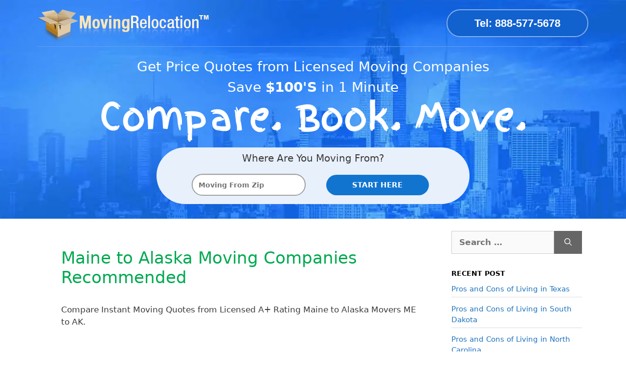

--- FILE ---
content_type: text/html; charset=UTF-8
request_url: https://www.movingrelocation.com/movers/maine/maine-to-alaska-moving-companies/
body_size: 23396
content:
<!DOCTYPE html>
<html lang="en-US">
<head><meta charset="UTF-8"><script>if(navigator.userAgent.match(/MSIE|Internet Explorer/i)||navigator.userAgent.match(/Trident\/7\..*?rv:11/i)){var href=document.location.href;if(!href.match(/[?&]nowprocket/)){if(href.indexOf("?")==-1){if(href.indexOf("#")==-1){document.location.href=href+"?nowprocket=1"}else{document.location.href=href.replace("#","?nowprocket=1#")}}else{if(href.indexOf("#")==-1){document.location.href=href+"&nowprocket=1"}else{document.location.href=href.replace("#","&nowprocket=1#")}}}}</script><script>class RocketLazyLoadScripts{constructor(){this.triggerEvents=["keydown","mousedown","mousemove","touchmove","touchstart","touchend","wheel"],this.userEventHandler=this._triggerListener.bind(this),this.touchStartHandler=this._onTouchStart.bind(this),this.touchMoveHandler=this._onTouchMove.bind(this),this.touchEndHandler=this._onTouchEnd.bind(this),this.clickHandler=this._onClick.bind(this),this.interceptedClicks=[],window.addEventListener("pageshow",(e=>{this.persisted=e.persisted})),window.addEventListener("DOMContentLoaded",(()=>{this._preconnect3rdParties()})),this.delayedScripts={normal:[],async:[],defer:[]},this.allJQueries=[]}_addUserInteractionListener(e){document.hidden?e._triggerListener():(this.triggerEvents.forEach((t=>window.addEventListener(t,e.userEventHandler,{passive:!0}))),window.addEventListener("touchstart",e.touchStartHandler,{passive:!0}),window.addEventListener("mousedown",e.touchStartHandler),document.addEventListener("visibilitychange",e.userEventHandler))}_removeUserInteractionListener(){this.triggerEvents.forEach((e=>window.removeEventListener(e,this.userEventHandler,{passive:!0}))),document.removeEventListener("visibilitychange",this.userEventHandler)}_onTouchStart(e){"HTML"!==e.target.tagName&&(window.addEventListener("touchend",this.touchEndHandler),window.addEventListener("mouseup",this.touchEndHandler),window.addEventListener("touchmove",this.touchMoveHandler,{passive:!0}),window.addEventListener("mousemove",this.touchMoveHandler),e.target.addEventListener("click",this.clickHandler),this._renameDOMAttribute(e.target,"onclick","rocket-onclick"))}_onTouchMove(e){window.removeEventListener("touchend",this.touchEndHandler),window.removeEventListener("mouseup",this.touchEndHandler),window.removeEventListener("touchmove",this.touchMoveHandler,{passive:!0}),window.removeEventListener("mousemove",this.touchMoveHandler),e.target.removeEventListener("click",this.clickHandler),this._renameDOMAttribute(e.target,"rocket-onclick","onclick")}_onTouchEnd(e){window.removeEventListener("touchend",this.touchEndHandler),window.removeEventListener("mouseup",this.touchEndHandler),window.removeEventListener("touchmove",this.touchMoveHandler,{passive:!0}),window.removeEventListener("mousemove",this.touchMoveHandler)}_onClick(e){e.target.removeEventListener("click",this.clickHandler),this._renameDOMAttribute(e.target,"rocket-onclick","onclick"),this.interceptedClicks.push(e),e.preventDefault(),e.stopPropagation(),e.stopImmediatePropagation()}_replayClicks(){window.removeEventListener("touchstart",this.touchStartHandler,{passive:!0}),window.removeEventListener("mousedown",this.touchStartHandler),this.interceptedClicks.forEach((e=>{e.target.dispatchEvent(new MouseEvent("click",{view:e.view,bubbles:!0,cancelable:!0}))}))}_renameDOMAttribute(e,t,n){e.hasAttribute&&e.hasAttribute(t)&&(event.target.setAttribute(n,event.target.getAttribute(t)),event.target.removeAttribute(t))}_triggerListener(){this._removeUserInteractionListener(this),"loading"===document.readyState?document.addEventListener("DOMContentLoaded",this._loadEverythingNow.bind(this)):this._loadEverythingNow()}_preconnect3rdParties(){let e=[];document.querySelectorAll("script[type=rocketlazyloadscript]").forEach((t=>{if(t.hasAttribute("src")){const n=new URL(t.src).origin;n!==location.origin&&e.push({src:n,crossOrigin:t.crossOrigin||"module"===t.getAttribute("data-rocket-type")})}})),e=[...new Map(e.map((e=>[JSON.stringify(e),e]))).values()],this._batchInjectResourceHints(e,"preconnect")}async _loadEverythingNow(){this.lastBreath=Date.now(),this._delayEventListeners(),this._delayJQueryReady(this),this._handleDocumentWrite(),this._registerAllDelayedScripts(),this._preloadAllScripts(),await this._loadScriptsFromList(this.delayedScripts.normal),await this._loadScriptsFromList(this.delayedScripts.defer),await this._loadScriptsFromList(this.delayedScripts.async);try{await this._triggerDOMContentLoaded(),await this._triggerWindowLoad()}catch(e){}window.dispatchEvent(new Event("rocket-allScriptsLoaded")),this._replayClicks()}_registerAllDelayedScripts(){document.querySelectorAll("script[type=rocketlazyloadscript]").forEach((e=>{e.hasAttribute("src")?e.hasAttribute("async")&&!1!==e.async?this.delayedScripts.async.push(e):e.hasAttribute("defer")&&!1!==e.defer||"module"===e.getAttribute("data-rocket-type")?this.delayedScripts.defer.push(e):this.delayedScripts.normal.push(e):this.delayedScripts.normal.push(e)}))}async _transformScript(e){return await this._littleBreath(),new Promise((t=>{const n=document.createElement("script");[...e.attributes].forEach((e=>{let t=e.nodeName;"type"!==t&&("data-rocket-type"===t&&(t="type"),n.setAttribute(t,e.nodeValue))})),e.hasAttribute("src")?(n.addEventListener("load",t),n.addEventListener("error",t)):(n.text=e.text,t());try{e.parentNode.replaceChild(n,e)}catch(e){t()}}))}async _loadScriptsFromList(e){const t=e.shift();return t?(await this._transformScript(t),this._loadScriptsFromList(e)):Promise.resolve()}_preloadAllScripts(){this._batchInjectResourceHints([...this.delayedScripts.normal,...this.delayedScripts.defer,...this.delayedScripts.async],"preload")}_batchInjectResourceHints(e,t){var n=document.createDocumentFragment();e.forEach((e=>{if(e.src){const i=document.createElement("link");i.href=e.src,i.rel=t,"preconnect"!==t&&(i.as="script"),e.getAttribute&&"module"===e.getAttribute("data-rocket-type")&&(i.crossOrigin=!0),e.crossOrigin&&(i.crossOrigin=e.crossOrigin),n.appendChild(i)}})),document.head.appendChild(n)}_delayEventListeners(){let e={};function t(t,n){!function(t){function n(n){return e[t].eventsToRewrite.indexOf(n)>=0?"rocket-"+n:n}e[t]||(e[t]={originalFunctions:{add:t.addEventListener,remove:t.removeEventListener},eventsToRewrite:[]},t.addEventListener=function(){arguments[0]=n(arguments[0]),e[t].originalFunctions.add.apply(t,arguments)},t.removeEventListener=function(){arguments[0]=n(arguments[0]),e[t].originalFunctions.remove.apply(t,arguments)})}(t),e[t].eventsToRewrite.push(n)}function n(e,t){let n=e[t];Object.defineProperty(e,t,{get:()=>n||function(){},set(i){e["rocket"+t]=n=i}})}t(document,"DOMContentLoaded"),t(window,"DOMContentLoaded"),t(window,"load"),t(window,"pageshow"),t(document,"readystatechange"),n(document,"onreadystatechange"),n(window,"onload"),n(window,"onpageshow")}_delayJQueryReady(e){let t=window.jQuery;Object.defineProperty(window,"jQuery",{get:()=>t,set(n){if(n&&n.fn&&!e.allJQueries.includes(n)){n.fn.ready=n.fn.init.prototype.ready=function(t){e.domReadyFired?t.bind(document)(n):document.addEventListener("rocket-DOMContentLoaded",(()=>t.bind(document)(n)))};const t=n.fn.on;n.fn.on=n.fn.init.prototype.on=function(){if(this[0]===window){function e(e){return e.split(" ").map((e=>"load"===e||0===e.indexOf("load.")?"rocket-jquery-load":e)).join(" ")}"string"==typeof arguments[0]||arguments[0]instanceof String?arguments[0]=e(arguments[0]):"object"==typeof arguments[0]&&Object.keys(arguments[0]).forEach((t=>{delete Object.assign(arguments[0],{[e(t)]:arguments[0][t]})[t]}))}return t.apply(this,arguments),this},e.allJQueries.push(n)}t=n}})}async _triggerDOMContentLoaded(){this.domReadyFired=!0,await this._littleBreath(),document.dispatchEvent(new Event("rocket-DOMContentLoaded")),await this._littleBreath(),window.dispatchEvent(new Event("rocket-DOMContentLoaded")),await this._littleBreath(),document.dispatchEvent(new Event("rocket-readystatechange")),await this._littleBreath(),document.rocketonreadystatechange&&document.rocketonreadystatechange()}async _triggerWindowLoad(){await this._littleBreath(),window.dispatchEvent(new Event("rocket-load")),await this._littleBreath(),window.rocketonload&&window.rocketonload(),await this._littleBreath(),this.allJQueries.forEach((e=>e(window).trigger("rocket-jquery-load"))),await this._littleBreath();const e=new Event("rocket-pageshow");e.persisted=this.persisted,window.dispatchEvent(e),await this._littleBreath(),window.rocketonpageshow&&window.rocketonpageshow({persisted:this.persisted})}_handleDocumentWrite(){const e=new Map;document.write=document.writeln=function(t){const n=document.currentScript,i=document.createRange(),r=n.parentElement;let o=e.get(n);void 0===o&&(o=n.nextSibling,e.set(n,o));const s=document.createDocumentFragment();i.setStart(s,0),s.appendChild(i.createContextualFragment(t)),r.insertBefore(s,o)}}async _littleBreath(){Date.now()-this.lastBreath>45&&(await this._requestAnimFrame(),this.lastBreath=Date.now())}async _requestAnimFrame(){return document.hidden?new Promise((e=>setTimeout(e))):new Promise((e=>requestAnimationFrame(e)))}static run(){const e=new RocketLazyLoadScripts;e._addUserInteractionListener(e)}}RocketLazyLoadScripts.run();</script>
	
	
	<!-- Google Tag Manager -->
<script type="rocketlazyloadscript">(function(w,d,s,l,i){w[l]=w[l]||[];w[l].push({'gtm.start':
new Date().getTime(),event:'gtm.js'});var f=d.getElementsByTagName(s)[0],
j=d.createElement(s),dl=l!='dataLayer'?'&l='+l:'';j.async=true;j.src=
'https://www.googletagmanager.com/gtm.js?id='+i+dl;f.parentNode.insertBefore(j,f);
})(window,document,'script','dataLayer','GTM-WX88PPRN');</script>
<!-- End Google Tag Manager -->
	
	<meta name='robots' content='index, follow, max-image-preview:large, max-snippet:-1, max-video-preview:-1' />
	<style>img:is([sizes="auto" i], [sizes^="auto," i]) { contain-intrinsic-size: 3000px 1500px }</style>
	<meta name="viewport" content="width=device-width, initial-scale=1">
	<!-- This site is optimized with the Yoast SEO plugin v26.5 - https://yoast.com/wordpress/plugins/seo/ -->
	<title>Maine to Alaska Moving Companies Recommended ~</title>
	<meta name="description" content="Maine to Alaska Moving Companies Recommended | Save up to 50% off moving costs. 100% free, no-obligation moving quotes from top movers in the US." />
	<link rel="canonical" href="https://www.movingrelocation.com/movers/maine/maine-to-alaska-moving-companies/" />
	<meta property="og:locale" content="en_US" />
	<meta property="og:type" content="article" />
	<meta property="og:title" content="Maine to Alaska Moving Companies Recommended ~" />
	<meta property="og:description" content="Maine to Alaska Moving Companies Recommended | Save up to 50% off moving costs. 100% free, no-obligation moving quotes from top movers in the US." />
	<meta property="og:url" content="https://www.movingrelocation.com/movers/maine/maine-to-alaska-moving-companies/" />
	<meta property="og:site_name" content="Moving Relocation" />
	<meta property="article:publisher" content="https://www.facebook.com/nicole.MovingRelocation" />
	<meta property="article:modified_time" content="2020-06-14T08:49:15+00:00" />
	<meta name="twitter:card" content="summary_large_image" />
	<meta name="twitter:label1" content="Est. reading time" />
	<meta name="twitter:data1" content="1 minute" />
	<!-- / Yoast SEO plugin. -->


<script type="rocketlazyloadscript" data-rocket-type='application/javascript'  id='pys-version-script'>console.log('PixelYourSite Free version 11.1.4.2');</script>
<link rel='dns-prefetch' href='//www.movingrelocation.comwp-content' />
<link rel='dns-prefetch' href='//www.googletagmanager.com' />
<link rel='dns-prefetch' href='//connect.facebook.net' />

<link rel="alternate" type="application/rss+xml" title="Moving Relocation &raquo; Feed" href="https://www.movingrelocation.com/feed/" />
<style id='wp-emoji-styles-inline-css'>

	img.wp-smiley, img.emoji {
		display: inline !important;
		border: none !important;
		box-shadow: none !important;
		height: 1em !important;
		width: 1em !important;
		margin: 0 0.07em !important;
		vertical-align: -0.1em !important;
		background: none !important;
		padding: 0 !important;
	}
</style>
<link rel='stylesheet' id='wp-block-library-css' href='https://www.movingrelocation.com/wp-includes/css/dist/block-library/style.min.css?ver=6.7.4' media='all' />
<style id='classic-theme-styles-inline-css'>
/*! This file is auto-generated */
.wp-block-button__link{color:#fff;background-color:#32373c;border-radius:9999px;box-shadow:none;text-decoration:none;padding:calc(.667em + 2px) calc(1.333em + 2px);font-size:1.125em}.wp-block-file__button{background:#32373c;color:#fff;text-decoration:none}
</style>
<style id='global-styles-inline-css'>
:root{--wp--preset--aspect-ratio--square: 1;--wp--preset--aspect-ratio--4-3: 4/3;--wp--preset--aspect-ratio--3-4: 3/4;--wp--preset--aspect-ratio--3-2: 3/2;--wp--preset--aspect-ratio--2-3: 2/3;--wp--preset--aspect-ratio--16-9: 16/9;--wp--preset--aspect-ratio--9-16: 9/16;--wp--preset--color--black: #000000;--wp--preset--color--cyan-bluish-gray: #abb8c3;--wp--preset--color--white: #ffffff;--wp--preset--color--pale-pink: #f78da7;--wp--preset--color--vivid-red: #cf2e2e;--wp--preset--color--luminous-vivid-orange: #ff6900;--wp--preset--color--luminous-vivid-amber: #fcb900;--wp--preset--color--light-green-cyan: #7bdcb5;--wp--preset--color--vivid-green-cyan: #00d084;--wp--preset--color--pale-cyan-blue: #8ed1fc;--wp--preset--color--vivid-cyan-blue: #0693e3;--wp--preset--color--vivid-purple: #9b51e0;--wp--preset--color--contrast: var(--contrast);--wp--preset--color--contrast-2: var(--contrast-2);--wp--preset--color--contrast-3: var(--contrast-3);--wp--preset--color--base: var(--base);--wp--preset--color--base-2: var(--base-2);--wp--preset--color--base-3: var(--base-3);--wp--preset--color--accent: var(--accent);--wp--preset--gradient--vivid-cyan-blue-to-vivid-purple: linear-gradient(135deg,rgba(6,147,227,1) 0%,rgb(155,81,224) 100%);--wp--preset--gradient--light-green-cyan-to-vivid-green-cyan: linear-gradient(135deg,rgb(122,220,180) 0%,rgb(0,208,130) 100%);--wp--preset--gradient--luminous-vivid-amber-to-luminous-vivid-orange: linear-gradient(135deg,rgba(252,185,0,1) 0%,rgba(255,105,0,1) 100%);--wp--preset--gradient--luminous-vivid-orange-to-vivid-red: linear-gradient(135deg,rgba(255,105,0,1) 0%,rgb(207,46,46) 100%);--wp--preset--gradient--very-light-gray-to-cyan-bluish-gray: linear-gradient(135deg,rgb(238,238,238) 0%,rgb(169,184,195) 100%);--wp--preset--gradient--cool-to-warm-spectrum: linear-gradient(135deg,rgb(74,234,220) 0%,rgb(151,120,209) 20%,rgb(207,42,186) 40%,rgb(238,44,130) 60%,rgb(251,105,98) 80%,rgb(254,248,76) 100%);--wp--preset--gradient--blush-light-purple: linear-gradient(135deg,rgb(255,206,236) 0%,rgb(152,150,240) 100%);--wp--preset--gradient--blush-bordeaux: linear-gradient(135deg,rgb(254,205,165) 0%,rgb(254,45,45) 50%,rgb(107,0,62) 100%);--wp--preset--gradient--luminous-dusk: linear-gradient(135deg,rgb(255,203,112) 0%,rgb(199,81,192) 50%,rgb(65,88,208) 100%);--wp--preset--gradient--pale-ocean: linear-gradient(135deg,rgb(255,245,203) 0%,rgb(182,227,212) 50%,rgb(51,167,181) 100%);--wp--preset--gradient--electric-grass: linear-gradient(135deg,rgb(202,248,128) 0%,rgb(113,206,126) 100%);--wp--preset--gradient--midnight: linear-gradient(135deg,rgb(2,3,129) 0%,rgb(40,116,252) 100%);--wp--preset--font-size--small: 13px;--wp--preset--font-size--medium: 20px;--wp--preset--font-size--large: 36px;--wp--preset--font-size--x-large: 42px;--wp--preset--spacing--20: 0.44rem;--wp--preset--spacing--30: 0.67rem;--wp--preset--spacing--40: 1rem;--wp--preset--spacing--50: 1.5rem;--wp--preset--spacing--60: 2.25rem;--wp--preset--spacing--70: 3.38rem;--wp--preset--spacing--80: 5.06rem;--wp--preset--shadow--natural: 6px 6px 9px rgba(0, 0, 0, 0.2);--wp--preset--shadow--deep: 12px 12px 50px rgba(0, 0, 0, 0.4);--wp--preset--shadow--sharp: 6px 6px 0px rgba(0, 0, 0, 0.2);--wp--preset--shadow--outlined: 6px 6px 0px -3px rgba(255, 255, 255, 1), 6px 6px rgba(0, 0, 0, 1);--wp--preset--shadow--crisp: 6px 6px 0px rgba(0, 0, 0, 1);}:where(.is-layout-flex){gap: 0.5em;}:where(.is-layout-grid){gap: 0.5em;}body .is-layout-flex{display: flex;}.is-layout-flex{flex-wrap: wrap;align-items: center;}.is-layout-flex > :is(*, div){margin: 0;}body .is-layout-grid{display: grid;}.is-layout-grid > :is(*, div){margin: 0;}:where(.wp-block-columns.is-layout-flex){gap: 2em;}:where(.wp-block-columns.is-layout-grid){gap: 2em;}:where(.wp-block-post-template.is-layout-flex){gap: 1.25em;}:where(.wp-block-post-template.is-layout-grid){gap: 1.25em;}.has-black-color{color: var(--wp--preset--color--black) !important;}.has-cyan-bluish-gray-color{color: var(--wp--preset--color--cyan-bluish-gray) !important;}.has-white-color{color: var(--wp--preset--color--white) !important;}.has-pale-pink-color{color: var(--wp--preset--color--pale-pink) !important;}.has-vivid-red-color{color: var(--wp--preset--color--vivid-red) !important;}.has-luminous-vivid-orange-color{color: var(--wp--preset--color--luminous-vivid-orange) !important;}.has-luminous-vivid-amber-color{color: var(--wp--preset--color--luminous-vivid-amber) !important;}.has-light-green-cyan-color{color: var(--wp--preset--color--light-green-cyan) !important;}.has-vivid-green-cyan-color{color: var(--wp--preset--color--vivid-green-cyan) !important;}.has-pale-cyan-blue-color{color: var(--wp--preset--color--pale-cyan-blue) !important;}.has-vivid-cyan-blue-color{color: var(--wp--preset--color--vivid-cyan-blue) !important;}.has-vivid-purple-color{color: var(--wp--preset--color--vivid-purple) !important;}.has-black-background-color{background-color: var(--wp--preset--color--black) !important;}.has-cyan-bluish-gray-background-color{background-color: var(--wp--preset--color--cyan-bluish-gray) !important;}.has-white-background-color{background-color: var(--wp--preset--color--white) !important;}.has-pale-pink-background-color{background-color: var(--wp--preset--color--pale-pink) !important;}.has-vivid-red-background-color{background-color: var(--wp--preset--color--vivid-red) !important;}.has-luminous-vivid-orange-background-color{background-color: var(--wp--preset--color--luminous-vivid-orange) !important;}.has-luminous-vivid-amber-background-color{background-color: var(--wp--preset--color--luminous-vivid-amber) !important;}.has-light-green-cyan-background-color{background-color: var(--wp--preset--color--light-green-cyan) !important;}.has-vivid-green-cyan-background-color{background-color: var(--wp--preset--color--vivid-green-cyan) !important;}.has-pale-cyan-blue-background-color{background-color: var(--wp--preset--color--pale-cyan-blue) !important;}.has-vivid-cyan-blue-background-color{background-color: var(--wp--preset--color--vivid-cyan-blue) !important;}.has-vivid-purple-background-color{background-color: var(--wp--preset--color--vivid-purple) !important;}.has-black-border-color{border-color: var(--wp--preset--color--black) !important;}.has-cyan-bluish-gray-border-color{border-color: var(--wp--preset--color--cyan-bluish-gray) !important;}.has-white-border-color{border-color: var(--wp--preset--color--white) !important;}.has-pale-pink-border-color{border-color: var(--wp--preset--color--pale-pink) !important;}.has-vivid-red-border-color{border-color: var(--wp--preset--color--vivid-red) !important;}.has-luminous-vivid-orange-border-color{border-color: var(--wp--preset--color--luminous-vivid-orange) !important;}.has-luminous-vivid-amber-border-color{border-color: var(--wp--preset--color--luminous-vivid-amber) !important;}.has-light-green-cyan-border-color{border-color: var(--wp--preset--color--light-green-cyan) !important;}.has-vivid-green-cyan-border-color{border-color: var(--wp--preset--color--vivid-green-cyan) !important;}.has-pale-cyan-blue-border-color{border-color: var(--wp--preset--color--pale-cyan-blue) !important;}.has-vivid-cyan-blue-border-color{border-color: var(--wp--preset--color--vivid-cyan-blue) !important;}.has-vivid-purple-border-color{border-color: var(--wp--preset--color--vivid-purple) !important;}.has-vivid-cyan-blue-to-vivid-purple-gradient-background{background: var(--wp--preset--gradient--vivid-cyan-blue-to-vivid-purple) !important;}.has-light-green-cyan-to-vivid-green-cyan-gradient-background{background: var(--wp--preset--gradient--light-green-cyan-to-vivid-green-cyan) !important;}.has-luminous-vivid-amber-to-luminous-vivid-orange-gradient-background{background: var(--wp--preset--gradient--luminous-vivid-amber-to-luminous-vivid-orange) !important;}.has-luminous-vivid-orange-to-vivid-red-gradient-background{background: var(--wp--preset--gradient--luminous-vivid-orange-to-vivid-red) !important;}.has-very-light-gray-to-cyan-bluish-gray-gradient-background{background: var(--wp--preset--gradient--very-light-gray-to-cyan-bluish-gray) !important;}.has-cool-to-warm-spectrum-gradient-background{background: var(--wp--preset--gradient--cool-to-warm-spectrum) !important;}.has-blush-light-purple-gradient-background{background: var(--wp--preset--gradient--blush-light-purple) !important;}.has-blush-bordeaux-gradient-background{background: var(--wp--preset--gradient--blush-bordeaux) !important;}.has-luminous-dusk-gradient-background{background: var(--wp--preset--gradient--luminous-dusk) !important;}.has-pale-ocean-gradient-background{background: var(--wp--preset--gradient--pale-ocean) !important;}.has-electric-grass-gradient-background{background: var(--wp--preset--gradient--electric-grass) !important;}.has-midnight-gradient-background{background: var(--wp--preset--gradient--midnight) !important;}.has-small-font-size{font-size: var(--wp--preset--font-size--small) !important;}.has-medium-font-size{font-size: var(--wp--preset--font-size--medium) !important;}.has-large-font-size{font-size: var(--wp--preset--font-size--large) !important;}.has-x-large-font-size{font-size: var(--wp--preset--font-size--x-large) !important;}
:where(.wp-block-post-template.is-layout-flex){gap: 1.25em;}:where(.wp-block-post-template.is-layout-grid){gap: 1.25em;}
:where(.wp-block-columns.is-layout-flex){gap: 2em;}:where(.wp-block-columns.is-layout-grid){gap: 2em;}
:root :where(.wp-block-pullquote){font-size: 1.5em;line-height: 1.6;}
</style>
<link rel='stylesheet' id='toc-screen-css' href='https://www.movingrelocation.com/wp-content/plugins/table-of-contents-plus/screen.min.css?ver=2411.1' media='all' />
<style id='toc-screen-inline-css'>
div#toc_container ul li {font-size: 90%;}
</style>
<link rel='stylesheet' id='generate-widget-areas-css' href='https://www.movingrelocation.com/wp-content/themes/generatepress/assets/css/components/widget-areas.min.css?ver=3.4.0' media='all' />
<link rel='stylesheet' id='generate-style-css' href='https://www.movingrelocation.com/wp-content/themes/generatepress/assets/css/main.min.css?ver=3.4.0' media='all' />
<style id='generate-style-inline-css'>
.is-right-sidebar{width:25%;}.is-left-sidebar{width:25%;}.site-content .content-area{width:75%;}@media (max-width:768px){.main-navigation .menu-toggle,.sidebar-nav-mobile:not(#sticky-placeholder){display:block;}.main-navigation ul,.gen-sidebar-nav,.main-navigation:not(.slideout-navigation):not(.toggled) .main-nav > ul,.has-inline-mobile-toggle #site-navigation .inside-navigation > *:not(.navigation-search):not(.main-nav){display:none;}.nav-align-right .inside-navigation,.nav-align-center .inside-navigation{justify-content:space-between;}}
.elementor-template-full-width .site-content{display:block;}
.dynamic-author-image-rounded{border-radius:100%;}.dynamic-featured-image, .dynamic-author-image{vertical-align:middle;}.one-container.blog .dynamic-content-template:not(:last-child), .one-container.archive .dynamic-content-template:not(:last-child){padding-bottom:0px;}.dynamic-entry-excerpt > p:last-child{margin-bottom:0px;}
</style>
<link rel='stylesheet' id='jquery-ui-css-css' href='https://www.movingrelocation.compath_to_jquery_ui_css?ver=6.7.4' media='all' />
<link rel='stylesheet' id='generatepress-dynamic-css' href='https://www.movingrelocation.com/wp-content/uploads/generatepress/style.min.css?ver=1756136247' media='all' />
<link data-minify="1" rel='stylesheet' id='generate-child-css' href='https://www.movingrelocation.com/wp-content/cache/min/1/wp-content/themes/gentler/style.css?ver=1739986448' media='all' />
<link rel='stylesheet' id='bootstrap-grid-css' href='https://www.movingrelocation.com/wp-content/themes/gentler/inc/css/grid.min.css' media='all' />
<link data-minify="1" rel='stylesheet' id='gentler-global-css' href='https://www.movingrelocation.com/wp-content/cache/min/1/wp-content/themes/gentler/inc/css/global.css?ver=1739986448' media='all' />
<link data-minify="1" rel='stylesheet' id='fanta-font-css' href='https://www.movingrelocation.com/wp-content/cache/min/1/wp-content/themes/gentler/inc/fanta/style.css?ver=1739986448' media='all' />
<link data-minify="1" rel='stylesheet' id='mvr-form-css-css' href='https://www.movingrelocation.com/wp-content/cache/min/1/wp-content/themes/gentler/inc/css/form.css?ver=1739986448' media='all' />
<link rel='stylesheet' id='jquery-ui-datepicker-css' href='https://www.movingrelocation.com/wp-content/themes/gentler/mvr/css/jquery-ui.datepicker.min.css' media='all' />
<script id="jquery-core-js-extra">
var pysFacebookRest = {"restApiUrl":"https:\/\/www.movingrelocation.com\/wp-json\/pys-facebook\/v1\/event","debug":""};
</script>
<script src="https://www.movingrelocation.com/wp-content/plugins/jquery-manager/assets/js/jquery-3.5.1.min.js" id="jquery-core-js" defer></script>
<script src="https://www.movingrelocation.com/wp-content/plugins/jquery-manager/assets/js/jquery-migrate-3.3.0.min.js" id="jquery-migrate-js" defer></script>
<script src="https://www.movingrelocation.com/wp-content/plugins/pixelyoursite/dist/scripts/jquery.bind-first-0.2.3.min.js?ver=0.2.3" id="jquery-bind-first-js" defer></script>
<script src="https://www.movingrelocation.com/wp-content/plugins/pixelyoursite/dist/scripts/js.cookie-2.1.3.min.js?ver=2.1.3" id="js-cookie-pys-js" defer></script>
<script src="https://www.movingrelocation.com/wp-content/plugins/pixelyoursite/dist/scripts/tld.min.js?ver=2.3.1" id="js-tld-js" defer></script>
<script id="pys-js-extra">
var pysOptions = {"staticEvents":{"facebook":{"init_event":[{"delay":0,"type":"static","ajaxFire":false,"name":"PageView","pixelIds":["276817715996071"],"eventID":"0259026e-9c1b-408b-9fdb-24af816311d1","params":{"page_title":"Maine to Alaska Moving Companies Recommended","post_type":"tail","post_id":41046,"plugin":"PixelYourSite","user_role":"guest","event_url":"www.movingrelocation.com\/movers\/maine\/maine-to-alaska-moving-companies\/"},"e_id":"init_event","ids":[],"hasTimeWindow":false,"timeWindow":0,"woo_order":"","edd_order":""}]}},"dynamicEvents":[],"triggerEvents":[],"triggerEventTypes":[],"facebook":{"pixelIds":["276817715996071"],"advancedMatching":{"external_id":"afbdbcecefccbeecfdbeeeecaecdad"},"advancedMatchingEnabled":true,"removeMetadata":false,"wooVariableAsSimple":false,"serverApiEnabled":true,"wooCRSendFromServer":false,"send_external_id":null,"enabled_medical":false,"do_not_track_medical_param":["event_url","post_title","page_title","landing_page","content_name","categories","category_name","tags"],"meta_ldu":false},"debug":"","siteUrl":"https:\/\/www.movingrelocation.com","ajaxUrl":"https:\/\/www.movingrelocation.com\/wp-admin\/admin-ajax.php","ajax_event":"a3791cb8fe","enable_remove_download_url_param":"1","cookie_duration":"7","last_visit_duration":"60","enable_success_send_form":"","ajaxForServerEvent":"1","ajaxForServerStaticEvent":"1","useSendBeacon":"1","send_external_id":"1","external_id_expire":"180","track_cookie_for_subdomains":"1","google_consent_mode":"1","gdpr":{"ajax_enabled":false,"all_disabled_by_api":false,"facebook_disabled_by_api":false,"analytics_disabled_by_api":false,"google_ads_disabled_by_api":false,"pinterest_disabled_by_api":false,"bing_disabled_by_api":false,"reddit_disabled_by_api":false,"externalID_disabled_by_api":false,"facebook_prior_consent_enabled":true,"analytics_prior_consent_enabled":true,"google_ads_prior_consent_enabled":null,"pinterest_prior_consent_enabled":true,"bing_prior_consent_enabled":true,"cookiebot_integration_enabled":false,"cookiebot_facebook_consent_category":"marketing","cookiebot_analytics_consent_category":"statistics","cookiebot_tiktok_consent_category":"marketing","cookiebot_google_ads_consent_category":"marketing","cookiebot_pinterest_consent_category":"marketing","cookiebot_bing_consent_category":"marketing","consent_magic_integration_enabled":false,"real_cookie_banner_integration_enabled":false,"cookie_notice_integration_enabled":false,"cookie_law_info_integration_enabled":false,"analytics_storage":{"enabled":true,"value":"granted","filter":false},"ad_storage":{"enabled":true,"value":"granted","filter":false},"ad_user_data":{"enabled":true,"value":"granted","filter":false},"ad_personalization":{"enabled":true,"value":"granted","filter":false}},"cookie":{"disabled_all_cookie":false,"disabled_start_session_cookie":false,"disabled_advanced_form_data_cookie":false,"disabled_landing_page_cookie":false,"disabled_first_visit_cookie":false,"disabled_trafficsource_cookie":false,"disabled_utmTerms_cookie":false,"disabled_utmId_cookie":false},"tracking_analytics":{"TrafficSource":"direct","TrafficLanding":"undefined","TrafficUtms":[],"TrafficUtmsId":[]},"GATags":{"ga_datalayer_type":"default","ga_datalayer_name":"dataLayerPYS"},"woo":{"enabled":false},"edd":{"enabled":false},"cache_bypass":"1768733832"};
</script>
<script data-minify="1" src="https://www.movingrelocation.com/wp-content/cache/min/1/wp-content/plugins/pixelyoursite/dist/scripts/public.js?ver=1739986448" id="pys-js" defer></script>
<link rel="https://api.w.org/" href="https://www.movingrelocation.com/wp-json/" /><link rel="alternate" title="JSON" type="application/json" href="https://www.movingrelocation.com/wp-json/wp/v2/tail/41046" /><link rel="EditURI" type="application/rsd+xml" title="RSD" href="https://www.movingrelocation.com/xmlrpc.php?rsd" />
<meta name="generator" content="WordPress 6.7.4" />
<link rel='shortlink' href='https://www.movingrelocation.com/?p=41046' />
<link rel="alternate" title="oEmbed (JSON)" type="application/json+oembed" href="https://www.movingrelocation.com/wp-json/oembed/1.0/embed?url=https%3A%2F%2Fwww.movingrelocation.com%2Fmovers%2Fmaine%2Fmaine-to-alaska-moving-companies%2F" />
<link rel="alternate" title="oEmbed (XML)" type="text/xml+oembed" href="https://www.movingrelocation.com/wp-json/oembed/1.0/embed?url=https%3A%2F%2Fwww.movingrelocation.com%2Fmovers%2Fmaine%2Fmaine-to-alaska-moving-companies%2F&#038;format=xml" />
<link rel="preload" as="image" href="/wp-content/uploads/2021/03/bg.webp" />
<link rel="preload" as="image" href="/wp-content/uploads/2017/02/logo.webp" />

<!-- Global site tag (gtag.js) - Google Analytics -->
<script type="rocketlazyloadscript" async src="https://www.googletagmanager.com/gtag/js?id=UA-130860567-4"></script>
<script type="rocketlazyloadscript">
  window.dataLayer = window.dataLayer || [];
  function gtag(){dataLayer.push(arguments);}
  gtag('js', new Date());

  gtag('config', 'UA-130860567-4');
</script>

<meta name="p:domain_verify" content="99e0e3b93298712977356029511ceed0"/>
<meta name="google-site-verification" content="xsjOnpOaf89fplByVFz6Ua7VJx7lfbnJ22H-xEz2NNQ" />
<meta name="google-site-verification" content="MlL6dFqMW17-GSbTg0-2mM9FiQHJNZ_QzbUUWlUN6x4" /><!-- Google Tag Manager -->
<script type="rocketlazyloadscript">(function(w,d,s,l,i){w[l]=w[l]||[];w[l].push({'gtm.start':
new Date().getTime(),event:'gtm.js'});var f=d.getElementsByTagName(s)[0],
j=d.createElement(s),dl=l!='dataLayer'?'&l='+l:'';j.async=true;j.src=
'https://www.googletagmanager.com/gtm.js?id='+i+dl;f.parentNode.insertBefore(j,f);
})(window,document,'script','dataLayer','GTM-W7VBR9CF');</script>
<!-- End Google Tag Manager --><link rel="icon" href="https://www.movingrelocation.com/wp-content/uploads/2017/02/cropped-logo-32x32.webp" sizes="32x32" />
<link rel="icon" href="https://www.movingrelocation.com/wp-content/uploads/2017/02/cropped-logo-192x192.webp" sizes="192x192" />
<link rel="apple-touch-icon" href="https://www.movingrelocation.com/wp-content/uploads/2017/02/cropped-logo-180x180.webp" />
<meta name="msapplication-TileImage" content="https://www.movingrelocation.com/wp-content/uploads/2017/02/cropped-logo-270x270.png" />
		<style id="wp-custom-css">
			.author-box {
	padding: 3%;
	padding-bottom: 10px;
	margin-top: 30px;
	font-size: 0.9em;
	background-color: #f5f5f5;
	display: -webkit-box;
	display: -ms-flexbox;
	display: flex;
	-webkit-box-align: center;
	-ms-flex-align: center;
	align-items: center;
/*         box-shadow: 0 9px 28px rgba(0,0,0,0.30), 0 15px 12px rgba(0,0,0,0.22); */
}
.author-box .avatar {
	width: 100%;
	height: auto;
	border-radius: 100%;
	margin-right: 30px;
}
h5.author-title {
	margin-bottom: 0.1em;
	font-weight: 600;
}
.author-description {
	line-height: 1.6em
}
.author-links a {
	margin-top: -0.5em;
	font-size: 2em;
	font-weight: 700;
	line-height: 2em;
	border-radius: 10px;
	padding: 12px;
/* 	float: left; */
}
.fa-brands {
	color: #fff;
  font-size: 30px;
  width: 50px;
  text-align: center;
  text-decoration: none;
}

/* Add a hover effect if you want */
.fa-brands:hover {
  opacity: 0.7;
}

/* Set a specific color for each brand */

/* Facebook */
.fa-linkedin {
  background: #3B5998;
  color: white;
}
.fa-quora {
  background: #a31515;
  color: white;
}

/* Twitter */
.fa-medium {
  background: #083353;
  color: white;
}
@media (max-width: 768px) {
	.author-box {
		padding: 20px;
		padding-bottom: 25px;
		margin-top: 60px;
		flex-direction: column;
		text-align: center;
	}
	.author-box .avatar {
		margin-right: 0;
		width: 100%;
		margin-top: -25px;
	}
	.author-box .avatar img {
		max-width: 100px;
	}
	.author-links a {
		float: none;
		align-self: center;
	}
	.author-description {
		margin-bottom: -0.1em;
	}
}		</style>
		<noscript><style id="rocket-lazyload-nojs-css">.rll-youtube-player, [data-lazy-src]{display:none !important;}</style></noscript>	
	<!-- Bing Webmaster -->
	<meta name="msvalidate.01" content="ABB72F38BF7C3AAE15D61C619F2FFD6B" />
</head>

<body class="tail-template-default single single-tail postid-41046 wp-custom-logo wp-embed-responsive post-image-above-header post-image-aligned-center right-sidebar nav-below-header separate-containers header-aligned-left dropdown-hover elementor-default elementor-kit-47340" itemtype="https://schema.org/Blog" itemscope>
	<a class="screen-reader-text skip-link" href="#content" title="Skip to content">Skip to content</a>    <!--div class="col-md-12 text-center text-dark">Have a Question about Moving Companies During the Coronavirus? <a href="https://www.movingrelocation.com/moving-during-the-coronavirus-covid-19-outbreak/">Learn More about COVID-19</a></div !-->
    <div class="rustic-header">
        <div class="grid-container pt-1">
            <div class="row no-gutters maine">
                <div class="col-md-6 text-center text-lg-left">
                    <a class="d-block" href="https://www.movingrelocation.com/"><img src="data:image/svg+xml,%3Csvg%20xmlns='http://www.w3.org/2000/svg'%20viewBox='0%200%20350%2069'%3E%3C/svg%3E" alt="Moving Relocation" width="350" height="69" data-lazy-src="https://www.movingrelocation.com/wp-content/uploads/2017/02/logo.webp"><noscript><img src="https://www.movingrelocation.com/wp-content/uploads/2017/02/logo.webp" alt="Moving Relocation" width="350" height="69"></noscript></a>
                </div>
				                <div class="col-md-6 text-center text-lg-right">

					                        <a class="font-weight-bold phony text-center" href="tel:888-577-5678">Tel: 888-577-5678</a>
					
                </div>
            </div>
        </div>
		        <section id="former" class="desk-form">
            <form id="mvrForm" method="post" class="mvrForm grid-container" action="https://www.movingrelocation.com/thank-you">
                <input type="hidden" name="fromSite" value="movingrelocation.com/movers/maine/maine-to-alaska-moving-companies">
                <input type="hidden" name="referer" value="direct">
                <div class="desk">
                    <!-- One "tab" for each step in the form: -->
                    <div class="tab step1">
                        <div class="topper">
                                                            <span id="fromZip-goto" class="d-block mb-1">Get Price Quotes from Licensed Moving Companies<br> Save <b>$100'S</b> in 1 Minute</span>
                                <span class="d-block"><img width="887" height="86" src="data:image/svg+xml,%3Csvg%20xmlns='http://www.w3.org/2000/svg'%20viewBox='0%200%20887%2086'%3E%3C/svg%3E" alt="Compare. Book. Move." data-lazy-src="https://www.movingrelocation.com/wp-content/themes/gentler/inc/images/compare.png"/><noscript><img width="887" height="86" src="https://www.movingrelocation.com/wp-content/themes/gentler/inc/images/compare.png" alt="Compare. Book. Move."/></noscript></span>
                                                    </div>
                        <div class="tabbed">
                            <div class="grounder">
                                <div class="row">
                                    <h3 class="col-md-12 text-center mt-0">Where are you moving from?</h3>
                                    <div class="col-md-6 position-relative text-center">
                                        <input type="text" id="fromZip" name="fromZip" pattern="\d*" maxlength="5" placeholder="Moving From Zip" aria-label="Moving From Zip">
                                    </div>
                                    <div class="col-md-6 text-center">
                                        <span class="butter" value="Start Here" id="nextBtn" onclick="nextPrev(1)" aria-label="Start Here">Start Here</span>
                                    </div>
                                    <div class="col-md-12">
                                        <!--span class="d-block pl-2"><a href="javascript:void(0);" id="clickToFindZip" onclick="document.getElementById('findZipCode').classList.remove('d-none')"><i class="fa fa-question-circle"></i> Find Zip Code</a></span-->
                                        <div id="findZipCode" class="row no-gutters d-none">
                                            <h4 class="col-md-12">Select State & City <span onclick="document.getElementById('findZipCode').classList.add('d-none')">(X)</span></h4>
                                            <label for="searchState" class="col-md-3 text-left">State</label>
                                            <div class="col-md-9">
                                                <select id="search_State" name="searchState">
                                                    <option value="">--State--</option>
                                                                                                                                                                        <option value="AK">Alaska</option>
                                                                                                                    <option value="AL">Alabama</option>
                                                                                                                    <option value="AR">Arkansas</option>
                                                                                                                    <option value="AZ">Arizona</option>
                                                                                                                    <option value="CA">California</option>
                                                                                                                    <option value="CO">Colorado</option>
                                                                                                                    <option value="CT">Connecticut</option>
                                                                                                                    <option value="DC">District of Columbia</option>
                                                                                                                    <option value="DE">Delaware</option>
                                                                                                                    <option value="FL">Florida</option>
                                                                                                                    <option value="GA">Georgia</option>
                                                                                                                    <option value="HI">Hawaii</option>
                                                                                                                    <option value="IA">Iowa</option>
                                                                                                                    <option value="ID">Idaho</option>
                                                                                                                    <option value="IL">Illinois</option>
                                                                                                                    <option value="IN">Indiana</option>
                                                                                                                    <option value="KS">Kansas</option>
                                                                                                                    <option value="KY">Kentucky</option>
                                                                                                                    <option value="LA">Louisiana</option>
                                                                                                                    <option value="MA">Massachusetts</option>
                                                                                                                    <option value="MD">Maryland</option>
                                                                                                                    <option value="ME">Maine</option>
                                                                                                                    <option value="MI">Michigan</option>
                                                                                                                    <option value="MN">Minnesota</option>
                                                                                                                    <option value="MO">Missouri</option>
                                                                                                                    <option value="MS">Mississippi</option>
                                                                                                                    <option value="MT">Montana</option>
                                                                                                                    <option value="NC">North Carolina</option>
                                                                                                                    <option value="ND">North Dakota</option>
                                                                                                                    <option value="NE">Nebraska</option>
                                                                                                                    <option value="NH">New Hampshire</option>
                                                                                                                    <option value="NJ">New Jersey</option>
                                                                                                                    <option value="NM">New Mexico</option>
                                                                                                                    <option value="NV">Nevada</option>
                                                                                                                    <option value="NY">New York</option>
                                                                                                                    <option value="OH">Ohio</option>
                                                                                                                    <option value="OK">Oklahoma</option>
                                                                                                                    <option value="OR">Oregon</option>
                                                                                                                    <option value="PA">Pennsylvania</option>
                                                                                                                    <option value="RI">Rhode Island</option>
                                                                                                                    <option value="SC">South Carolina</option>
                                                                                                                    <option value="SD">South Dakota</option>
                                                                                                                    <option value="TN">Tennessee</option>
                                                                                                                    <option value="TX">Texas</option>
                                                                                                                    <option value="UT">Utah</option>
                                                                                                                    <option value="VA">Virginia</option>
                                                                                                                    <option value="VT">Vermont</option>
                                                                                                                    <option value="WA">Washington</option>
                                                                                                                    <option value="WI">Wisconsin</option>
                                                                                                                    <option value="WV">West Virginia</option>
                                                                                                                    <option value="WY">Wyoming</option>
                                                                                                                                                            </select>
                                            </div>
                                            <label for="searchCity" class="col-md-3 text-left">City</label>
                                            <div class="col-md-9 position-relative">
                                                <select id="search_State_Child" name="searchCity">
                                                    <option value="">--City--</option>
                                                </select>
                                                <div class="waiter d-none"></div>
                                            </div>
                                        </div>
                                    </div>
                                </div>
                            </div>
                        </div>
                    </div>
                    <div class="tab step2" style="display: none">
                        <div class="topper">
                            <span class="d-block mb-1">Get Free Quotes In Less Than 30 Seconds</span>
                            <img width="330" height="38" src="data:image/svg+xml,%3Csvg%20xmlns='http://www.w3.org/2000/svg'%20viewBox='0%200%20330%2038'%3E%3C/svg%3E" alt="Quote Steps Two" data-lazy-src="https://www.movingrelocation.com/wp-content/themes/gentler/inc/images/steps-2.png"><noscript><img width="330" height="38" src="https://www.movingrelocation.com/wp-content/themes/gentler/inc/images/steps-2.png" alt="Quote Steps Two"></noscript>
                        </div>
                        <div class="tabbed">
                            <div class="grounder">
                                <div class="row">
                                    <div class="col-md-8">
                                        <div class="row">
                                            <label class="col-md-4">Your Destination State</label>
                                            <div class="col-md-8">
                                                <select id="to_State" name="toState" class="state">
                                                    <option value="">--State--</option>
                                                                                                                                                                        <option value="AK">Alaska</option>
                                                                                                                    <option value="AL">Alabama</option>
                                                                                                                    <option value="AR">Arkansas</option>
                                                                                                                    <option value="AZ">Arizona</option>
                                                                                                                    <option value="CA">California</option>
                                                                                                                    <option value="CO">Colorado</option>
                                                                                                                    <option value="CT">Connecticut</option>
                                                                                                                    <option value="DC">District of Columbia</option>
                                                                                                                    <option value="DE">Delaware</option>
                                                                                                                    <option value="FL">Florida</option>
                                                                                                                    <option value="GA">Georgia</option>
                                                                                                                    <option value="HI">Hawaii</option>
                                                                                                                    <option value="IA">Iowa</option>
                                                                                                                    <option value="ID">Idaho</option>
                                                                                                                    <option value="IL">Illinois</option>
                                                                                                                    <option value="IN">Indiana</option>
                                                                                                                    <option value="KS">Kansas</option>
                                                                                                                    <option value="KY">Kentucky</option>
                                                                                                                    <option value="LA">Louisiana</option>
                                                                                                                    <option value="MA">Massachusetts</option>
                                                                                                                    <option value="MD">Maryland</option>
                                                                                                                    <option value="ME">Maine</option>
                                                                                                                    <option value="MI">Michigan</option>
                                                                                                                    <option value="MN">Minnesota</option>
                                                                                                                    <option value="MO">Missouri</option>
                                                                                                                    <option value="MS">Mississippi</option>
                                                                                                                    <option value="MT">Montana</option>
                                                                                                                    <option value="NC">North Carolina</option>
                                                                                                                    <option value="ND">North Dakota</option>
                                                                                                                    <option value="NE">Nebraska</option>
                                                                                                                    <option value="NH">New Hampshire</option>
                                                                                                                    <option value="NJ">New Jersey</option>
                                                                                                                    <option value="NM">New Mexico</option>
                                                                                                                    <option value="NV">Nevada</option>
                                                                                                                    <option value="NY">New York</option>
                                                                                                                    <option value="OH">Ohio</option>
                                                                                                                    <option value="OK">Oklahoma</option>
                                                                                                                    <option value="OR">Oregon</option>
                                                                                                                    <option value="PA">Pennsylvania</option>
                                                                                                                    <option value="RI">Rhode Island</option>
                                                                                                                    <option value="SC">South Carolina</option>
                                                                                                                    <option value="SD">South Dakota</option>
                                                                                                                    <option value="TN">Tennessee</option>
                                                                                                                    <option value="TX">Texas</option>
                                                                                                                    <option value="UT">Utah</option>
                                                                                                                    <option value="VA">Virginia</option>
                                                                                                                    <option value="VT">Vermont</option>
                                                                                                                    <option value="WA">Washington</option>
                                                                                                                    <option value="WI">Wisconsin</option>
                                                                                                                    <option value="WV">West Virginia</option>
                                                                                                                    <option value="WY">Wyoming</option>
                                                                                                                                                            </select>
                                            </div>
                                        </div>
                                        <div class="row">
                                            <label class="col-md-4">Your Destination City</label>
                                            <div class="col-md-8 position-relative">
                                                <input type="hidden" value="" name="toCity">
                                                <select id="to_State_Child" name="toZip">
                                                    <option value="">--City--</option>
                                                </select>
                                                <div class="waiter d-none"></div>
                                            </div>
                                        </div>
                                        <div class="row">
                                            <label class="col-md-4">When is your move?</label>
                                            <div class="col-md-8">
                                                <input type="text" id="move_Date" name="movedate" maxlength="20" readonly placeholder="mm/dd/yyyy">
                                            </div>
                                        </div>
                                        <div class="row">
                                            <label class="col-md-4">Select Move Size?</label>
                                            <div class="col-md-8">
                                                <select id="movingWeight" name="movingWeight">
                                                    <option value="Studio, 2000 lbs">Studio</option>
                                                    <option value="1 Bedroom, 3850 lbs">1 Bedroom</option>
                                                    <option selected="selected" value="2 Bedroom, 6300 lbs">2 Bedrooms</option>
                                                    <option value="3 Bedroom, 8750 lbs">3 Bedrooms</option>
                                                    <option value="4 Bedroom, 11200 lbs">4 Bedrooms</option>
                                                    <option value="Over 11300 lbs">5+ Bedrooms</option>
                                                    <option value="Over 11300 lbs">Office Move</option>
                                                    <option value="2 Bedroom, 6300 lbs">Others</option>
                                                </select>
                                            </div>
                                        </div>
                                        <div class="row">
                                            <div class="col-md-4 car-check">
                                                <input type="checkbox" value="1" name="car_move" id="car_Check" class="d-inline">
                                                <label for="car_Check" class="pr-0 text-nowrap">Car Shipping Quotes?</label>
                                            </div>
                                            <div id="carMoveDiv" class="col-md-8">
                                                <div class="row">
                                                    <div class="col-md-4 position-relative">
                                                        <select id="car_Year" name="myear" class="myear">
                                                            <option value="">--Year--</option>
                                                            <option value="2026">2026</option><option value="2025">2025</option><option value="2024">2024</option><option value="2023">2023</option><option value="2022">2022</option><option value="2021">2021</option><option value="2020">2020</option><option value="2019">2019</option><option value="2018">2018</option><option value="2017">2017</option><option value="2016">2016</option><option value="2015">2015</option><option value="2014">2014</option><option value="2013">2013</option><option value="2012">2012</option><option value="2011">2011</option><option value="2010">2010</option><option value="2009">2009</option><option value="2008">2008</option><option value="2007">2007</option><option value="2006">2006</option><option value="2005">2005</option><option value="2004">2004</option><option value="2003">2003</option><option value="2002">2002</option><option value="2001">2001</option><option value="2000">2000</option><option value="1999">1999</option><option value="1998">1998</option><option value="1997">1997</option><option value="1996">1996</option><option value="1995">1995</option><option value="1994">1994</option><option value="1993">1993</option><option value="1992">1992</option><option value="1991">1991</option><option value="1990">1990</option><option value="1989">1989</option><option value="1988">1988</option><option value="1987">1987</option><option value="1986">1986</option><option value="1985">1985</option><option value="1984">1984</option><option value="1983">1983</option><option value="1982">1982</option><option value="1981">1981</option><option value="1980">1980</option>                                                        </select>
                                                    </div>
                                                    <div class="col-md-4 position-relative">
                                                        <select id="car_Make" name="mmake" class="mmake">
                                                            <option value="">--Make--</option>
                                                        </select>
                                                        <div class="waiter d-none"></div>
                                                    </div>
                                                    <div class="col-md-4 position-relative">
                                                        <select id="car_Make_Child" name="mmodel">
                                                            <option value="">--Model--</option>
                                                        </select>
                                                        <div class="waiter d-none"></div>
                                                    </div>
                                                </div>
                                            </div>
                                        </div>
                                        <div class="row">
                                            <label class="col-md-4">&nbsp;</label>
                                            <div class="col-md-6">
                                                <input type="button" value="next step" id="Go3rdStep" onclick="nextPrev(1)">
                                            </div>
                                        </div>
                                    </div>
                                </div>
                            </div>
                        </div>
                    </div>
                    <div class="tab step3" style="display: none">
                        <div class="topper">
                            <span class="d-block mb-1">Your Instant Cost Estimate And Free Moving Quotes Will Be Sent Now</span>
                            <img width="330" height="38" src="data:image/svg+xml,%3Csvg%20xmlns='http://www.w3.org/2000/svg'%20viewBox='0%200%20330%2038'%3E%3C/svg%3E" alt="Quote Steps Two" data-lazy-src="https://www.movingrelocation.com/wp-content/themes/gentler/inc/images/steps-3.png"><noscript><img width="330" height="38" src="https://www.movingrelocation.com/wp-content/themes/gentler/inc/images/steps-3.png" alt="Quote Steps Two"></noscript>
                        </div>
                        <div class="tabbed">
                            <div class="grounder">
                                <div class="row">
                                    <div class="col-md-6">
                                        <div class="row">
                                            <label class="col-md-3 pr-0">Full Name:</label>
                                            <div class="col">
                                                <input type="text" placeholder="First Name" id="firstName" name="firstName" maxlength="20">
                                            </div>
                                            <div class="col">
                                                <input type="text" placeholder="Last Name" id="lastName" name="lastName" maxlength="20">
                                            </div>
                                        </div>
                                        <div class="row">
                                            <label class="col-md-3 pr-0">Valid Email:</label>
                                            <div class="col-md-9">
                                                <input type="text" placeholder="Valid Email" id="email" name="email" maxlength="80">
                                            </div>
                                        </div>
                                        <div class="row">
                                            <label class="col-md-3 pr-0">Valid Phone:</label>
                                            <div class="col-md-9">
                                                <input type="text" placeholder="Valid Phone" id="phone" name="phone">
                                            </div>
                                        </div>

                                        <div class="row">
                                            <label class="col-md-3">&nbsp;</label>
                                            <div class="col-md-9">
                                                <input type="submit" value="get quotes" id="submitForm">
                                            </div>
                                        </div>
                                    </div>
                                </div>
                            </div>
                        </div>
                                            </div>
                </div>
            </form>
        </section>
            </div>
	
	<div class="site grid-container container hfeed" id="page">
				<div class="site-content" id="content">
			
	<div class="content-area" id="primary">
		<main class="site-main" id="main">
			
<article id="post-41046" class="post-41046 tail type-tail status-publish hentry state-maine" itemtype="https://schema.org/CreativeWork" itemscope>
	<div class="inside-article">
					<header class="entry-header">
				<h1 class="entry-title" itemprop="headline">Maine to Alaska Moving Companies Recommended</h1>			</header>
			
		<div class="entry-content" itemprop="text">
			<p class="h250states">Compare Instant Moving Quotes from Licensed A+ Rating Maine to Alaska Movers ME to AK.</p>
<p>&nbsp;</p>
<h2>Licensed Top Rated Movers Maine to Alaska Moving Companies</h2>
<p><strong> Get FREE, NO Obligation Moving Quotes. COMPARE &amp; SAVE!</strong></p>
<p>&nbsp;</p>
<p>With Over 20 Years of Experience In Moving and Relocation Service and <strong>over 897,567 (and counting) </strong> Satisfied Customer and Most Professional Movers that provide <strong class="h350states"> Moving Service from Maine to Alaska.</strong></p>
<p>&nbsp;</p>
<p>We are sure you will save <strong> Time &amp; Money!</strong></p>
<p>&nbsp;</p>
<p><strong class="h350states">Moving from Maine to Alaska </strong>mostly will be charged based on weight or Cubic feet (depending on the size of shipment). There may be additional charges such as Packing Services, crating, Stair charges, high-value items, etc.</p>
<p>&nbsp;</p>
<p>This you will discuss with the Moving Representatives. <strong> When TOP MOVERS COMPETE, YOU WIN!</strong></p>
<p>&nbsp;</p>
<p>With a Network of Over 500 Moving companies, we hope we can assist with reducing the stress Moving can cause.</p>
<p>&nbsp;</p>
<p>We want to provide our customers with a few Moving Quotes that are Free and Easy to get from PreScreened Licensed Long Distance Movers.</p>
<p>&nbsp;</p>
<p>Just fill-up the <a href="https://www.movingrelocation.com/">Short Form</a> in less than <strong> 60 seconds.</strong> You will get Moving Quote Prices Instantly.</p>
<p>&nbsp;</p>
<p>Browse our site for Moving Tips and Advise about moving from <strong class="h350states"> Maine to Alaska Moving Companies</strong></p>
<p>&nbsp;</p>
<p>Enjoy <a href="https://en.wikipedia.org/wiki/Alaska" target="_blank" rel="noopener noreferrer">Alaska</a>.</p>
<p>&nbsp;</p>
            <section>
				
                    <hr>
                    <div>
                        <h2>Things to Check Out Before Choosing a Moving Company  from Maine to Alaska</h2>
                        <ol>
                            <li>Research and compare: Start by doing some research to find moving companies that
                                serve  from Maine to Alaska. Look for reviews and ratings online and compare prices from
                                multiple companies to
                                find the best deal.
                            </li>
                            <li>Reputation: Research the reputation of the moving companies you are considering. Look
                                for reviews online and ask for references from past customers who moved
                                to Alaska.
                            </li>
                            <li>Check for licenses and certifications: Look for companies that are licensed and
                                certified by the Federal Motor Carrier Safety Administration (<a
                                        href="https://www.fmcsa.dot.gov" target="_blank">FMCSA</a>) or a similar
                                organization. This ensures that the company follows safety regulations and has the
                                necessary insurance coverage.
                            </li>
                            <li>Consider the services offered: Different moving companies  from Maine to Alaska offer
                                different levels of
                                service. Some companies will do everything for you, while others will only provide
                                transportation. Decide what level of service you need and choose a company that can meet
                                those needs.
                            </li>
                            <li>Ask about storage options: If you need storage before or after your move, ask the
                                company if they offer this service and what the costs are.
                            </li>
                            <li>Get a written estimate: Be sure to get a written estimate from the moving company to
                                understand exactly what services are included in the price. This will help you avoid any
                                unexpected costs.
                            </li>
                            <li>Ask about additional fees: Find out if the company  from Maine to Alaska charges any
                                additional fees for
                                things like stairs, long carries, or packing materials.
                            </li>
                        </ol>
                        <p class="mt-3">By considering these factors, you can choose a reliable and trustworthy moving
                            company to help with your relocation from Maine within the United States.</p>
                    </div>
                    <hr>
                    <div>
                        <h2>Essential Tips for Moving  from Maine to Alaska in the United States</h2>
                        <div>
                            <ol>
                                <li>Plan ahead: Start planning your move well in advance to ensure that you have
                                    enough time to get everything done before moving to Alaska.
                                </li>
                                <li>Research your new location in Alaska: Learn about your new location to get
                                    a sense of what
                                    it's like to live in Alaska. This will help you make informed decisions
                                    about things
                                    like housing, schools, and transportation.
                                </li>
                                <li>Gather moving estimates: Get estimates from multiple moving companies that
                                    operates  from Maine to Alaska to find the
                                    best deal. Be sure to get a written estimate and read the fine print to
                                    understand what is and is not included in the price.
                                </li>
                                <li>Pack carefully: Use sturdy boxes and wrap fragile items carefully to ensure that
                                    they arrive at your new home in good condition. Consider labeling boxes with the
                                    room they are destined for to make unpacking easier.
                                </li>
                                <li>Transfer utilities and update your address  from Maine to Alaska: Make sure to
                                    transfer your utilities
                                    and update your address with the post office, your bank, and any other relevant
                                    parties.
                                </li>
                                <li>Make travel arrangements: If you are driving to your new location, make sure to
                                    plan your route and book any necessary accommodations in advance. If you are
                                    flying, book your tickets and arrange for transportation to and from the
                                    airport.
                                </li>
                                <li>Make sure your documents are in order: Make sure you have all the necessary
                                    documents, such as driver's licenses and registration for your car, before you
                                    move from Maine.
                                </li>
                            </ol>

                            <p class="mt-3">By following these tips, you can make your plan to move  from Maine to Alaska                                as smooth and
                                stress-free
                                as possible.</p>
                        </div>
                    </div>
                    <hr>
                    <div class="mt-4" itemscope itemtype="http://schema.org/Place">
                        <h2 class="b-bottom">Main Cities in Alaska</span></h2>
                        <meta itemprop="name" content="Alaska" />
                        <meta itemprop="alternateName" content="Best cities to move in from Maine to Alaska the US" />
                        <table class="table table-striped table-bordered">
                            <thead>
                            <tr>
                                <th>Name</th>
                                <th>County</th>
                                <th>Land Area</th>
                                <th class="hidden-xs hidden-sm hide-on-mobile">Water Area</th>
                                <th class="hidden-xs hidden-sm hide-on-mobile">Population</th>
                                <th class="hidden-xs hidden-sm hide-on-mobile">Households</th>
                                <th class="hidden-xs hidden-sm hide-on-mobile">Median Income</th>
                            </tr>
                            </thead>
                            <tbody>
							                                <tr itemprop="containsPlace" itemscope itemtype="http://schema.org/City">
                                    <td><span itemprop="name">Fairbanks</span></td>
                                    <td><span itemprop="alternateName">Fairbanks North Star Borough</span></td>
                                    <td>82,253,492</td>
                                    <td class="hidden-xs hidden-sm hide-on-mobile">2,240,581</td>
                                    <td class="hidden-xs hidden-sm hide-on-mobile">31,644</td>
                                    <td class="hidden-xs hidden-sm hide-on-mobile">11,115</td>
                                    <td class="hidden-xs hidden-sm hide-on-mobile">
										$60,658.00                                        <div itemprop="geo" itemscope itemtype="http://schema.org/GeoCoordinates">
                                            <meta itemprop="latitude" content="64.83778" />
                                            <meta itemprop="longitude" content="-147.71639" />
                                        </div>
                                        <meta itemprop="address"
                                              content="Fairbanks North Star Borough, AK 99701" />
										                                        <meta itemprop="description"
                                              content="Fairbanks is one of the top cities in the state of Alaska. The name of the county is Fairbanks North Star Borough. The city has a land area of 82,253,492 and a water area of 2,240,581. Fairbanks has a population of 31,644. The number of households in Fairbanks is 11115. The median income in Fairbanks is $60,658.00. If you are planing to move from Maine to Alaska, Fairbanks is a good place to move in." />
                                    </td>
                                </tr>
							                                <tr itemprop="containsPlace" itemscope itemtype="http://schema.org/City">
                                    <td><span itemprop="name">Wasilla</span></td>
                                    <td><span itemprop="alternateName">Matanuska-Susitna Borough</span></td>
                                    <td>32,104,991</td>
                                    <td class="hidden-xs hidden-sm hide-on-mobile">1,898,469</td>
                                    <td class="hidden-xs hidden-sm hide-on-mobile">10,151</td>
                                    <td class="hidden-xs hidden-sm hide-on-mobile">2,986</td>
                                    <td class="hidden-xs hidden-sm hide-on-mobile">
										$60,259.00                                        <div itemprop="geo" itemscope itemtype="http://schema.org/GeoCoordinates">
                                            <meta itemprop="latitude" content="61.58139" />
                                            <meta itemprop="longitude" content="-149.43944" />
                                        </div>
                                        <meta itemprop="address"
                                              content="Matanuska-Susitna Borough, AK 99629" />
										                                        <meta itemprop="description"
                                              content="Wasilla is one of the top cities in the state of Alaska. The name of the county is Matanuska-Susitna Borough. The city has a land area of 32,104,991 and a water area of 1,898,469. Wasilla has a population of 10,151. The number of households in Wasilla is 2986. The median income in Wasilla is $60,259.00. If you are planing to move from Maine to Alaska, Wasilla is a good place to move in." />
                                    </td>
                                </tr>
							                                <tr itemprop="containsPlace" itemscope itemtype="http://schema.org/City">
                                    <td><span itemprop="name">Ketchikan</span></td>
                                    <td><span itemprop="alternateName">Ketchikan Gateway Borough</span></td>
                                    <td>9,843,581</td>
                                    <td class="hidden-xs hidden-sm hide-on-mobile">2,852,818</td>
                                    <td class="hidden-xs hidden-sm hide-on-mobile">8,272</td>
                                    <td class="hidden-xs hidden-sm hide-on-mobile">3,298</td>
                                    <td class="hidden-xs hidden-sm hide-on-mobile">
										$56,372.00                                        <div itemprop="geo" itemscope itemtype="http://schema.org/GeoCoordinates">
                                            <meta itemprop="latitude" content="55.34222" />
                                            <meta itemprop="longitude" content="-131.64611" />
                                        </div>
                                        <meta itemprop="address"
                                              content="Ketchikan Gateway Borough, AK 99901" />
										                                        <meta itemprop="description"
                                              content="Ketchikan is one of the top cities in the state of Alaska. The name of the county is Ketchikan Gateway Borough. The city has a land area of 9,843,581 and a water area of 2,852,818. Ketchikan has a population of 8,272. The number of households in Ketchikan is 3298. The median income in Ketchikan is $56,372.00. If you are planing to move from Maine to Alaska, Ketchikan is a good place to move in." />
                                    </td>
                                </tr>
							                                <tr itemprop="containsPlace" itemscope itemtype="http://schema.org/City">
                                    <td><span itemprop="name">Kenai</span></td>
                                    <td><span itemprop="alternateName">Kenai Peninsula Borough</span></td>
                                    <td>75,472,418</td>
                                    <td class="hidden-xs hidden-sm hide-on-mobile">17,674,885</td>
                                    <td class="hidden-xs hidden-sm hide-on-mobile">7,790</td>
                                    <td class="hidden-xs hidden-sm hide-on-mobile">3,206</td>
                                    <td class="hidden-xs hidden-sm hide-on-mobile">
										$58,125.00                                        <div itemprop="geo" itemscope itemtype="http://schema.org/GeoCoordinates">
                                            <meta itemprop="latitude" content="60.55444" />
                                            <meta itemprop="longitude" content="-151.25833" />
                                        </div>
                                        <meta itemprop="address"
                                              content="Kenai Peninsula Borough, AK 99611" />
										                                        <meta itemprop="description"
                                              content="Kenai is one of the top cities in the state of Alaska. The name of the county is Kenai Peninsula Borough. The city has a land area of 75,472,418 and a water area of 17,674,885. Kenai has a population of 7,790. The number of households in Kenai is 3206. The median income in Kenai is $58,125.00. If you are planing to move from Maine to Alaska, Kenai is a good place to move in." />
                                    </td>
                                </tr>
							                                <tr itemprop="containsPlace" itemscope itemtype="http://schema.org/City">
                                    <td><span itemprop="name">Palmer</span></td>
                                    <td><span itemprop="alternateName">Matanuska-Susitna Borough</span></td>
                                    <td>13,135,613</td>
                                    <td class="hidden-xs hidden-sm hide-on-mobile">0</td>
                                    <td class="hidden-xs hidden-sm hide-on-mobile">7,209</td>
                                    <td class="hidden-xs hidden-sm hide-on-mobile">2,002</td>
                                    <td class="hidden-xs hidden-sm hide-on-mobile">
										$58,389.00                                        <div itemprop="geo" itemscope itemtype="http://schema.org/GeoCoordinates">
                                            <meta itemprop="latitude" content="61.59972" />
                                            <meta itemprop="longitude" content="-149.11278" />
                                        </div>
                                        <meta itemprop="address"
                                              content="Matanuska-Susitna Borough, AK 99645" />
										                                        <meta itemprop="description"
                                              content="Palmer is one of the top cities in the state of Alaska. The name of the county is Matanuska-Susitna Borough. The city has a land area of 13,135,613 and a water area of 0. Palmer has a population of 7,209. The number of households in Palmer is 2002. The median income in Palmer is $58,389.00. If you are planing to move from Maine to Alaska, Palmer is a good place to move in." />
                                    </td>
                                </tr>
							                                <tr itemprop="containsPlace" itemscope itemtype="http://schema.org/City">
                                    <td><span itemprop="name">Bethel</span></td>
                                    <td><span itemprop="alternateName">Bethel Census Area</span></td>
                                    <td>115,063,028</td>
                                    <td class="hidden-xs hidden-sm hide-on-mobile">14,719,055</td>
                                    <td class="hidden-xs hidden-sm hide-on-mobile">6,456</td>
                                    <td class="hidden-xs hidden-sm hide-on-mobile">1,927</td>
                                    <td class="hidden-xs hidden-sm hide-on-mobile">
										$83,438.00                                        <div itemprop="geo" itemscope itemtype="http://schema.org/GeoCoordinates">
                                            <meta itemprop="latitude" content="60.79222" />
                                            <meta itemprop="longitude" content="-161.75583" />
                                        </div>
                                        <meta itemprop="address"
                                              content="Bethel Census Area, AK 99545" />
										                                        <meta itemprop="description"
                                              content="Bethel is one of the top cities in the state of Alaska. The name of the county is Bethel Census Area. The city has a land area of 115,063,028 and a water area of 14,719,055. Bethel has a population of 6,456. The number of households in Bethel is 1927. The median income in Bethel is $83,438.00. If you are planing to move from Maine to Alaska, Bethel is a good place to move in." />
                                    </td>
                                </tr>
							                                <tr itemprop="containsPlace" itemscope itemtype="http://schema.org/City">
                                    <td><span itemprop="name">Kodiak</span></td>
                                    <td><span itemprop="alternateName">Kodiak Island Borough</span></td>
                                    <td>10,163,752</td>
                                    <td class="hidden-xs hidden-sm hide-on-mobile">4,068,550</td>
                                    <td class="hidden-xs hidden-sm hide-on-mobile">6,013</td>
                                    <td class="hidden-xs hidden-sm hide-on-mobile">1,986</td>
                                    <td class="hidden-xs hidden-sm hide-on-mobile">
										$69,868.00                                        <div itemprop="geo" itemscope itemtype="http://schema.org/GeoCoordinates">
                                            <meta itemprop="latitude" content="57.79000" />
                                            <meta itemprop="longitude" content="-152.40722" />
                                        </div>
                                        <meta itemprop="address"
                                              content="Kodiak Island Borough, AK 99615" />
										                                        <meta itemprop="description"
                                              content="Kodiak is one of the top cities in the state of Alaska. The name of the county is Kodiak Island Borough. The city has a land area of 10,163,752 and a water area of 4,068,550. Kodiak has a population of 6,013. The number of households in Kodiak is 1986. The median income in Kodiak is $69,868.00. If you are planing to move from Maine to Alaska, Kodiak is a good place to move in." />
                                    </td>
                                </tr>
							                                <tr itemprop="containsPlace" itemscope itemtype="http://schema.org/City">
                                    <td><span itemprop="name">Homer</span></td>
                                    <td><span itemprop="alternateName">Kenai Peninsula Borough</span></td>
                                    <td>35,708,323</td>
                                    <td class="hidden-xs hidden-sm hide-on-mobile">29,699,084</td>
                                    <td class="hidden-xs hidden-sm hide-on-mobile">5,697</td>
                                    <td class="hidden-xs hidden-sm hide-on-mobile">2,176</td>
                                    <td class="hidden-xs hidden-sm hide-on-mobile">
										$59,185.00                                        <div itemprop="geo" itemscope itemtype="http://schema.org/GeoCoordinates">
                                            <meta itemprop="latitude" content="59.64250" />
                                            <meta itemprop="longitude" content="-151.54833" />
                                        </div>
                                        <meta itemprop="address"
                                              content="Kenai Peninsula Borough, AK 99603" />
										                                        <meta itemprop="description"
                                              content="Homer is one of the top cities in the state of Alaska. The name of the county is Kenai Peninsula Borough. The city has a land area of 35,708,323 and a water area of 29,699,084. Homer has a population of 5,697. The number of households in Homer is 2176. The median income in Homer is $59,185.00. If you are planing to move from Maine to Alaska, Homer is a good place to move in." />
                                    </td>
                                </tr>
							                                <tr itemprop="containsPlace" itemscope itemtype="http://schema.org/City">
                                    <td><span itemprop="name">Soldotna</span></td>
                                    <td><span itemprop="alternateName">Kenai Peninsula Borough</span></td>
                                    <td>18,012,514</td>
                                    <td class="hidden-xs hidden-sm hide-on-mobile">1,176,538</td>
                                    <td class="hidden-xs hidden-sm hide-on-mobile">4,659</td>
                                    <td class="hidden-xs hidden-sm hide-on-mobile">1,716</td>
                                    <td class="hidden-xs hidden-sm hide-on-mobile">
										$68,662.00                                        <div itemprop="geo" itemscope itemtype="http://schema.org/GeoCoordinates">
                                            <meta itemprop="latitude" content="60.48778" />
                                            <meta itemprop="longitude" content="-151.05833" />
                                        </div>
                                        <meta itemprop="address"
                                              content="Kenai Peninsula Borough, AK 99669" />
										                                        <meta itemprop="description"
                                              content="Soldotna is one of the top cities in the state of Alaska. The name of the county is Kenai Peninsula Borough. The city has a land area of 18,012,514 and a water area of 1,176,538. Soldotna has a population of 4,659. The number of households in Soldotna is 1716. The median income in Soldotna is $68,662.00. If you are planing to move from Maine to Alaska, Soldotna is a good place to move in." />
                                    </td>
                                </tr>
							                                <tr itemprop="containsPlace" itemscope itemtype="http://schema.org/City">
                                    <td><span itemprop="name">Unalaska</span></td>
                                    <td><span itemprop="alternateName">Aleutians West Census Area</span></td>
                                    <td>267,130,539</td>
                                    <td class="hidden-xs hidden-sm hide-on-mobile">279,071,921</td>
                                    <td class="hidden-xs hidden-sm hide-on-mobile">4,524</td>
                                    <td class="hidden-xs hidden-sm hide-on-mobile">978</td>
                                    <td class="hidden-xs hidden-sm hide-on-mobile">
										$91,635.00                                        <div itemprop="geo" itemscope itemtype="http://schema.org/GeoCoordinates">
                                            <meta itemprop="latitude" content="53.87361" />
                                            <meta itemprop="longitude" content="-166.53667" />
                                        </div>
                                        <meta itemprop="address"
                                              content="Aleutians West Census Area, AK 99685" />
										                                        <meta itemprop="description"
                                              content="Unalaska is one of the top cities in the state of Alaska. The name of the county is Aleutians West Census Area. The city has a land area of 267,130,539 and a water area of 279,071,921. Unalaska has a population of 4,524. The number of households in Unalaska is 978. The median income in Unalaska is $91,635.00. If you are planing to move from Maine to Alaska, Unalaska is a good place to move in." />
                                    </td>
                                </tr>
							                            </tbody>
                        </table>
                    </div>
				

				
				                    <hr>
                    <h2>See Recommended Movers Cost Calculator</h2>
                    <p>
                        <a href="https://www.movingrelocation.com/moving-cost/maine/alaska/">Maine to Alaska Movers Cost Calculator</a>
                    </p>
					                <hr>
                <h2 class="b-bottom">Read more about moving from Maine to the other states in the US</h2>
                <div class="row sibling-pages">
					<div class="col-md-6 pt-1 pb-1"><a class="d-block text-truncate pt-1 pb-1" href="https://www.movingrelocation.com/movers/maine/">Moving Companies Local and Long Distance Movers in Maine</a></div><div class="col-md-6 pt-1 pb-1"><a class="d-block text-truncate pt-1 pb-1" href="https://www.movingrelocation.com/movers/maine/maine-to-alabama-moving-companies/">Maine to Alabama Moving Companies</a></div><div class="col-md-6 pt-1 pb-1"><a class="d-block text-truncate pt-1 pb-1" href="https://www.movingrelocation.com/movers/maine/maine-to-arizona-moving-companies/">Maine to Arizona Moving Companies</a></div><div class="col-md-6 pt-1 pb-1"><a class="d-block text-truncate pt-1 pb-1" href="https://www.movingrelocation.com/movers/maine/maine-to-arkansas-moving-companies/">Maine to Arkansas Moving Companies</a></div><div class="col-md-6 pt-1 pb-1"><a class="d-block text-truncate pt-1 pb-1" href="https://www.movingrelocation.com/movers/maine/maine-to-california-moving-companies/">Moving From Maine To California (Movers From $2,050)</a></div><div class="col-md-6 pt-1 pb-1"><a class="d-block text-truncate pt-1 pb-1" href="https://www.movingrelocation.com/movers/maine/maine-to-colorado-moving-companies/">Maine to Colorado Moving Companies</a></div><div class="col-md-6 pt-1 pb-1"><a class="d-block text-truncate pt-1 pb-1" href="https://www.movingrelocation.com/movers/maine/maine-to-connecticut-moving-companies/">Maine to Connecticut Moving Companies</a></div><div class="col-md-6 pt-1 pb-1"><a class="d-block text-truncate pt-1 pb-1" href="https://www.movingrelocation.com/movers/maine/maine-to-delaware-moving-companies/">Maine to Delaware Moving Companies</a></div><div class="col-md-6 pt-1 pb-1"><a class="d-block text-truncate pt-1 pb-1" href="https://www.movingrelocation.com/movers/maine/maine-to-florida-moving-companies/">Moving From Maine To Florida (Movers From $1,850)</a></div><div class="col-md-6 pt-1 pb-1"><a class="d-block text-truncate pt-1 pb-1" href="https://www.movingrelocation.com/movers/maine/maine-to-georgia-moving-companies/">Maine to Georgia Moving Companies</a></div><div class="col-md-6 pt-1 pb-1"><a class="d-block text-truncate pt-1 pb-1" href="https://www.movingrelocation.com/movers/maine/maine-to-hawaii-moving-companies/">Maine to Hawaii Moving Companies</a></div><div class="col-md-6 pt-1 pb-1"><a class="d-block text-truncate pt-1 pb-1" href="https://www.movingrelocation.com/movers/maine/maine-to-idaho-moving-companies/">Maine to Idaho Moving Companies</a></div><div class="col-md-6 pt-1 pb-1"><a class="d-block text-truncate pt-1 pb-1" href="https://www.movingrelocation.com/movers/maine/maine-to-illinois-moving-companies/">Maine to Illinois Moving Companies</a></div><div class="col-md-6 pt-1 pb-1"><a class="d-block text-truncate pt-1 pb-1" href="https://www.movingrelocation.com/movers/maine/maine-to-indiana-moving-companies/">Maine to Indiana Moving Companies</a></div><div class="col-md-6 pt-1 pb-1"><a class="d-block text-truncate pt-1 pb-1" href="https://www.movingrelocation.com/movers/maine/maine-to-iowa-moving-companies/">Maine to Iowa Moving Companies</a></div><div class="col-md-6 pt-1 pb-1"><a class="d-block text-truncate pt-1 pb-1" href="https://www.movingrelocation.com/movers/maine/maine-to-kansas-moving-companies/">Maine to Kansas Moving Companies</a></div><div class="col-md-6 pt-1 pb-1"><a class="d-block text-truncate pt-1 pb-1" href="https://www.movingrelocation.com/movers/maine/maine-to-kentucky-moving-companies/">Maine to Kentucky Moving Companies</a></div><div class="col-md-6 pt-1 pb-1"><a class="d-block text-truncate pt-1 pb-1" href="https://www.movingrelocation.com/movers/maine/maine-to-louisiana-moving-companies/">Maine to Louisiana Moving Companies</a></div><div class="col-md-6 pt-1 pb-1"><a class="d-block text-truncate pt-1 pb-1" href="https://www.movingrelocation.com/movers/maine/maine-to-maryland-moving-companies/">Maine to Maryland Moving Companies</a></div><div class="col-md-6 pt-1 pb-1"><a class="d-block text-truncate pt-1 pb-1" href="https://www.movingrelocation.com/movers/maine/maine-to-massachusetts-moving-companies/">Maine to Massachusetts Moving Companies</a></div><div class="col-md-6 pt-1 pb-1"><a class="d-block text-truncate pt-1 pb-1" href="https://www.movingrelocation.com/movers/maine/maine-to-michigan-moving-companies/">Maine to Michigan Moving Companies</a></div><div class="col-md-6 pt-1 pb-1"><a class="d-block text-truncate pt-1 pb-1" href="https://www.movingrelocation.com/movers/maine/maine-to-minnesota-moving-companies/">Maine to Minnesota Moving Companies</a></div><div class="col-md-6 pt-1 pb-1"><a class="d-block text-truncate pt-1 pb-1" href="https://www.movingrelocation.com/movers/maine/maine-to-mississippi-moving-companies/">Maine to Mississippi Moving Companies</a></div><div class="col-md-6 pt-1 pb-1"><a class="d-block text-truncate pt-1 pb-1" href="https://www.movingrelocation.com/movers/maine/maine-to-missouri-moving-companies/">Maine to Missouri Moving Companies</a></div><div class="col-md-6 pt-1 pb-1"><a class="d-block text-truncate pt-1 pb-1" href="https://www.movingrelocation.com/movers/maine/maine-to-montana-moving-companies/">Maine to Montana Moving Companies</a></div><div class="col-md-6 pt-1 pb-1"><a class="d-block text-truncate pt-1 pb-1" href="https://www.movingrelocation.com/movers/maine/maine-to-nebraska-moving-companies/">Maine to Nebraska Moving Companies</a></div><div class="col-md-6 pt-1 pb-1"><a class="d-block text-truncate pt-1 pb-1" href="https://www.movingrelocation.com/movers/maine/maine-to-nevada-moving-companies/">Maine to Nevada Moving Companies</a></div><div class="col-md-6 pt-1 pb-1"><a class="d-block text-truncate pt-1 pb-1" href="https://www.movingrelocation.com/movers/maine/maine-to-new-hampshire-moving-companies/">Maine to New Hampshire Moving Companies</a></div><div class="col-md-6 pt-1 pb-1"><a class="d-block text-truncate pt-1 pb-1" href="https://www.movingrelocation.com/movers/maine/maine-to-new-jersey-moving-companies/">Maine to New Jersey Moving Companies</a></div><div class="col-md-6 pt-1 pb-1"><a class="d-block text-truncate pt-1 pb-1" href="https://www.movingrelocation.com/movers/maine/maine-to-new-mexico-moving-companies/">Maine to New Mexico Moving Companies</a></div><div class="col-md-6 pt-1 pb-1"><a class="d-block text-truncate pt-1 pb-1" href="https://www.movingrelocation.com/movers/maine/maine-to-new-york-moving-companies/">Maine to New York Moving Companies</a></div><div class="col-md-6 pt-1 pb-1"><a class="d-block text-truncate pt-1 pb-1" href="https://www.movingrelocation.com/movers/maine/maine-to-north-carolina-moving-companies/">Maine to North Carolina Moving Companies</a></div><div class="col-md-6 pt-1 pb-1"><a class="d-block text-truncate pt-1 pb-1" href="https://www.movingrelocation.com/movers/maine/maine-to-north-dakota-moving-companies/">Maine to North Dakota Moving Companies</a></div><div class="col-md-6 pt-1 pb-1"><a class="d-block text-truncate pt-1 pb-1" href="https://www.movingrelocation.com/movers/maine/maine-to-ohio-moving-companies/">Maine to Ohio Moving Companies</a></div><div class="col-md-6 pt-1 pb-1"><a class="d-block text-truncate pt-1 pb-1" href="https://www.movingrelocation.com/movers/maine/maine-to-oklahoma-moving-companies/">Maine to Oklahoma Moving Companies</a></div><div class="col-md-6 pt-1 pb-1"><a class="d-block text-truncate pt-1 pb-1" href="https://www.movingrelocation.com/movers/maine/maine-to-oregon-moving-companies/">Maine to Oregon Moving Companies</a></div><div class="col-md-6 pt-1 pb-1"><a class="d-block text-truncate pt-1 pb-1" href="https://www.movingrelocation.com/movers/maine/maine-to-pennsylvania-moving-companies/">Maine to Pennsylvania Moving Companies</a></div><div class="col-md-6 pt-1 pb-1"><a class="d-block text-truncate pt-1 pb-1" href="https://www.movingrelocation.com/movers/maine/maine-to-rhode-island-moving-companies/">Maine to Rhode Island Moving Companies</a></div><div class="col-md-6 pt-1 pb-1"><a class="d-block text-truncate pt-1 pb-1" href="https://www.movingrelocation.com/movers/maine/maine-to-south-carolina-moving-companies/">Maine to South Carolina Moving Companies</a></div><div class="col-md-6 pt-1 pb-1"><a class="d-block text-truncate pt-1 pb-1" href="https://www.movingrelocation.com/movers/maine/maine-to-south-dakota-moving-companies/">Maine to South Dakota Moving Companies</a></div><div class="col-md-6 pt-1 pb-1"><a class="d-block text-truncate pt-1 pb-1" href="https://www.movingrelocation.com/movers/maine/maine-to-tennessee-moving-companies/">Maine to Tennessee Moving Companies</a></div><div class="col-md-6 pt-1 pb-1"><a class="d-block text-truncate pt-1 pb-1" href="https://www.movingrelocation.com/movers/maine/maine-to-texas-moving-companies/">Maine to Texas Moving Companies</a></div><div class="col-md-6 pt-1 pb-1"><a class="d-block text-truncate pt-1 pb-1" href="https://www.movingrelocation.com/movers/maine/maine-to-utah-moving-companies/">Maine to Utah Moving Companies</a></div><div class="col-md-6 pt-1 pb-1"><a class="d-block text-truncate pt-1 pb-1" href="https://www.movingrelocation.com/movers/maine/maine-to-vermont-moving-companies/">Maine to Vermont Moving Companies</a></div><div class="col-md-6 pt-1 pb-1"><a class="d-block text-truncate pt-1 pb-1" href="https://www.movingrelocation.com/movers/maine/maine-to-virginia-moving-companies/">Maine to Virginia Moving Companies</a></div><div class="col-md-6 pt-1 pb-1"><a class="d-block text-truncate pt-1 pb-1" href="https://www.movingrelocation.com/movers/maine/maine-to-washington-moving-companies/">Maine to Washington Moving Companies</a></div><div class="col-md-6 pt-1 pb-1"><a class="d-block text-truncate pt-1 pb-1" href="https://www.movingrelocation.com/movers/maine/maine-to-west-virginia-moving-companies/">Maine to West Virginia Moving Companies</a></div><div class="col-md-6 pt-1 pb-1"><a class="d-block text-truncate pt-1 pb-1" href="https://www.movingrelocation.com/movers/maine/maine-to-wisconsin-moving-companies/">Maine to Wisconsin Moving Companies</a></div><div class="col-md-6 pt-1 pb-1"><a class="d-block text-truncate pt-1 pb-1" href="https://www.movingrelocation.com/movers/maine/maine-to-wyoming-moving-companies/">Maine to Wyoming Moving Companies</a></div>                </div>
            </section>
					</div>

			</div>
</article>
		</main>
	</div>

	<div class="widget-area sidebar is-right-sidebar" id="right-sidebar">
	<div class="inside-right-sidebar">
		<aside id="search-3" class="widget inner-padding widget_search"><form method="get" class="search-form" action="https://www.movingrelocation.com/">
	<label>
		<span class="screen-reader-text">Search for:</span>
		<input type="search" class="search-field" placeholder="Search &hellip;" value="" name="s" title="Search for:">
	</label>
	<button class="search-submit" aria-label="Search"><span class="gp-icon icon-search"><svg viewBox="0 0 512 512" aria-hidden="true" xmlns="http://www.w3.org/2000/svg" width="1em" height="1em"><path fill-rule="evenodd" clip-rule="evenodd" d="M208 48c-88.366 0-160 71.634-160 160s71.634 160 160 160 160-71.634 160-160S296.366 48 208 48zM0 208C0 93.125 93.125 0 208 0s208 93.125 208 208c0 48.741-16.765 93.566-44.843 129.024l133.826 134.018c9.366 9.379 9.355 24.575-.025 33.941-9.379 9.366-24.575 9.355-33.941-.025L337.238 370.987C301.747 399.167 256.839 416 208 416 93.125 416 0 322.875 0 208z" /></svg></span></button></form>
</aside>
		<aside id="recent-posts-3" class="widget inner-padding widget_recent_entries">
		<h2 class="widget-title">Recent Post</h2>
		<ul>
											<li>
					<a href="https://www.movingrelocation.com/pros-and-cons-of-living-in-texas/">Pros and Cons of Living in Texas</a>
									</li>
											<li>
					<a href="https://www.movingrelocation.com/pros-and-cons-of-living-in-south-dakota/">Pros and Cons of Living in South Dakota</a>
									</li>
											<li>
					<a href="https://www.movingrelocation.com/pros-and-cons-of-living-in-north-carolina-from-california/">Pros and Cons of Living in North Carolina</a>
									</li>
					</ul>

		</aside><aside id="categories-2" class="widget inner-padding widget_categories"><h2 class="widget-title">Browse By Categories</h2>
			<ul>
					<li class="cat-item cat-item-5734"><a href="https://www.movingrelocation.com/category/coronavirus/">Coronavirus</a> (1)
</li>
	<li class="cat-item cat-item-5735"><a href="https://www.movingrelocation.com/category/covid-19/">COVID-19</a> (1)
</li>
	<li class="cat-item cat-item-18"><a href="https://www.movingrelocation.com/category/moving-tips/">Moving Tips</a> (94)
</li>
	<li class="cat-item cat-item-1"><a href="https://www.movingrelocation.com/category/uncategorized/">Uncategorized</a> (4)
</li>
			</ul>

			</aside><aside id="block-5" class="widget inner-padding widget_block"><p>    <div id="quote-form-widget" class="quote-form-widget">
        <h2 class="form-heading">GET YOUR FREE QUOTE IN LESS THAN 30 SECONDS</h2>
        <form action="https://www.movingrelocation.com/thank-you" id="mvrFormWidget" name="mvrFormWidget" method="post">
            <!-- Moving From Zip -->
            <input type="text" id="fromZipWidget" name="fromZipWidget" title="Valid Zip" placeholder="From Zip, City or State" aria-label="From Zip, City or State" required>
            
            <!-- Moving To Zip or City, State -->
            <input type="text" id="toZipWidget" name="toZipWidget" title="Valid Zip" placeholder="To Zip, City or State" aria-label="To Zip, City or State" required>
            
            <!-- Move Size Selection -->
            <select id="movingWeightWidget" name="movingWeightWidget" required>
                <!-- Populate options here as needed -->
                <option value="Studio, 2000 lbs">Studio</option>
                <option value="1 Bedroom, 3850 lbs">1 Bedroom</option>
                <option selected="selected" value="2 Bedroom, 6300 lbs">2 Bedrooms</option>
                <option value="3 Bedroom, 8750 lbs">3 Bedrooms</option>
                <option value="4 Bedroom, 11200 lbs">4 Bedrooms</option>
                <option value="Over 11300 lbs">5+ Bedrooms</option>
                <option value="Over 11300 lbs">Office Move</option>
                <option value="2 Bedroom, 6300 lbs">Others</option>
                <!-- ... Other options ... -->
            </select>

            <!-- Move Date Picker -->
            <input type="text" id="moveDateWidget" name="movedateWidget" placeholder="mm/dd/yyyy" aria-label="Move Date" class="datepicker" required>

            <!-- Full Name Fields -->
            <input type="text" id="firstNameWidget" name="firstNameWidget" placeholder="First Name" aria-label="First Name" required>
            <input type="text" id="lastNameWidget" name="lastNameWidget" placeholder="Last Name" aria-label="Last Name" required>

            <!-- Email Field -->
            <input type="email" id="emailWidget" name="emailWidget" placeholder="Email" aria-label="Email" required>

            <!-- Phone Number Field -->
            <input type="tel" id="phoneWidget" name="phoneWidget" pattern="[0-9]{3}[0-9]{3}[0-9]{4}" title="Valid Phone Number" placeholder="Phone Number" aria-label="Phone Number" required>
<div class="row" style="display: block;">
					<span id="error_msg" class="error"></span>
                <input type="hidden" name="refererWidget" value="direct">
                <input type="hidden" name="fromSiteWidget"
                           value="www.movingrelocation.com/movers/maine/maine-to-alaska-moving-companies">
                <input type="hidden" name="fromZipWidget" id="from_zip_side">
                <input type="hidden" name="fromCityWidget" id="from_city_side">
                <input type="hidden" name="fromStateWidget" id="from_state_side">
                <input type="hidden" name="fromStateCodeWidget" id="from_state_code_side">
                <input type="hidden" name="toZipWidget" id="to_zip_side">
                <input type="hidden" name="toCityWidget" id="to_city_side">
                <input type="hidden" name="toStateWidget" id="to_state_side">
	            <input type="hidden" name="sideForm" id="sideForm" value="1">
                <input type="hidden" name="toStateCodeWidget" id="to_state_code_side">
<input type="submit" value="Get Quotes" id="submitFormWidget">
            </div>
            <!-- Submit Button -->
            
        </form>
    </div>
    </p>
</aside>	</div>
</div>

	</div>
</div>


<div class="site-footer">
				<div id="footer-widgets" class="site footer-widgets">
				<div class="footer-widgets-container grid-container">
					<div class="inside-footer-widgets">
							<div class="footer-widget-1">
		<aside id="text-4" class="widget inner-padding widget_text">			<div class="textwidget"><div class="footer-left">
<p><img decoding="async" class="wp-image-65 size-full d-block" src="data:image/svg+xml,%3Csvg%20xmlns='http://www.w3.org/2000/svg'%20viewBox='0%200%20208%20105'%3E%3C/svg%3E" alt="Footer Logo" width="208" height="105" data-lazy-src="https://www.movingrelocation.com/wp-content/uploads/2017/02/logo-footer.webp" /><noscript><img decoding="async" class="wp-image-65 size-full d-block" src="https://www.movingrelocation.com/wp-content/uploads/2017/02/logo-footer.webp" alt="Footer Logo" width="208" height="105" /></noscript></p>
<p>2719 hollywood blvd <br />
Hollywood, FL-33020</p>
<div class="inner-lines"><i class="fa fa-phone"></i> <a href="tel:888-577-5678">888-577-5678</a><br />
<i class="fa fa-envelope"></i> <a href="mailto:sales@movingrelogroup.org">Sales@MovingRelogroup.org</a></div>
</div>
</div>
		</aside>	</div>
		<div class="footer-widget-2">
		<aside id="nav_menu-2" class="widget inner-padding widget_nav_menu"><h2 class="widget-title">Links</h2><div class="menu-widget-menu-container"><ul id="menu-widget-menu" class="menu"><li id="menu-item-33893" class="menu-item menu-item-type-post_type menu-item-object-page current_page_parent menu-item-33893"><a href="https://www.movingrelocation.com/moving-blogs/">Moving Blogs</a></li>
<li id="menu-item-50963" class="menu-item menu-item-type-custom menu-item-object-custom menu-item-50963"><a href="https://www.movingrelocation.com/movers/">Moving Companies</a></li>
<li id="menu-item-33673" class="menu-item menu-item-type-post_type menu-item-object-page menu-item-33673"><a href="https://www.movingrelocation.com/f-a-q/">Faq</a></li>
<li id="menu-item-55525" class="menu-item menu-item-type-post_type menu-item-object-page menu-item-55525"><a href="https://www.movingrelocation.com/moving-cost/">MOVING COST CALCULATOR</a></li>
<li id="menu-item-33787" class="menu-item menu-item-type-post_type menu-item-object-page menu-item-33787"><a href="https://www.movingrelocation.com/privacy-policy/">Privacy Policy</a></li>
<li id="menu-item-47002" class="menu-item menu-item-type-post_type menu-item-object-page menu-item-47002"><a href="https://www.movingrelocation.com/terms-of-use/">Terms and Conditions</a></li>
<li id="menu-item-33680" class="menu-item menu-item-type-post_type menu-item-object-page menu-item-33680"><a href="https://www.movingrelocation.com/contact-us/">Contact Us</a></li>
<li id="menu-item-33659" class="menu-item menu-item-type-custom menu-item-object-custom menu-item-33659"><a href="https://www.fmcsa.dot.gov/protect-your-move">Protect Your Move</a></li>
</ul></div></aside><aside id="nav_menu-3" class="widget inner-padding widget_nav_menu"><h2 class="widget-title">Voted Best Site to Get</h2><div class="menu-voted-best-site-to-get-container"><ul id="menu-voted-best-site-to-get" class="menu"><li id="menu-item-46499" class="menu-item menu-item-type-post_type menu-item-object-post menu-item-46499"><a href="https://www.movingrelocation.com/moving-101-how-to-find-the-best-site-to-get-cheap-moving-quotes/">Moving 101: How to Find the Best Site to Get Cheap Moving Quotes</a></li>
</ul></div></aside>	</div>
		<div class="footer-widget-3">
		
		<aside id="recent-posts-2" class="widget inner-padding widget_recent_entries">
		<h2 class="widget-title">Recent Posts</h2>
		<ul>
											<li>
					<a href="https://www.movingrelocation.com/pros-and-cons-of-living-in-texas/">Pros and Cons of Living in Texas</a>
									</li>
											<li>
					<a href="https://www.movingrelocation.com/pros-and-cons-of-living-in-south-dakota/">Pros and Cons of Living in South Dakota</a>
									</li>
											<li>
					<a href="https://www.movingrelocation.com/pros-and-cons-of-living-in-north-carolina-from-california/">Pros and Cons of Living in North Carolina</a>
									</li>
					</ul>

		</aside><aside id="block-2" class="widget inner-padding widget_block"><p><a href="https://www.movingrelocation.com/how-much-money-needs-to-move-out-of-state//">How Much Money Needs To Move Out Of State?</a></p></aside><aside id="nav_menu-4" class="widget inner-padding widget_nav_menu"><h2 class="widget-title">TAX TIME–</h2><div class="menu-tax-time-container"><ul id="menu-tax-time" class="menu"><li id="menu-item-46501" class="menu-item menu-item-type-post_type menu-item-object-page menu-item-46501"><a href="https://www.movingrelocation.com/technology-behind-moving-quotes-and-moving-company-quotes/">Technology behind Moving Company Quotes</a></li>
</ul></div></aside>	</div>
		<div class="footer-widget-4">
		<aside id="text-5" class="widget inner-padding widget_text"><h2 class="widget-title">Follow Us</h2>			<div class="textwidget">        <div class="d-flex flex-column" id="social-footer">
            <a rel="noopener" class="d-flex align-items-center" href="https://www.facebook.com/MovingRelocationcom-1565332140428908" target="_blank" rel="noopener">
                <i class="fa fa-facebook"></i>
                <span>Facebook</span>
            </a>
            <a rel="noopener" class="d-flex align-items-center" href="https://twitter.com/MovingRelo" target="_blank" rel="noopener">
                <i class="fa fa-twitter"></i>
                <span>Twitter</span>
            </a>
            <a rel="noopener" class="d-flex align-items-center" href="https://www.pinterest.com/movingrelocation_/" target="_blank" rel="noopener">
                <i class="fa fa-pinterest"></i>
                <span>Pinterest</span>
            </a>
        </div>
        
</div>
		</aside>	</div>
						</div>
				</div>
			</div>
					<footer class="site-info" aria-label="Site"  itemtype="https://schema.org/WPFooter" itemscope>
			<div class="inside-site-info grid-container">
								<div class="copyright-bar">
					&copy; 2002 - 2026 MovingRelocation.com. All Rights Reserved.				</div>
			</div>
		</footer>
		</div>

<a title="Scroll back to top" aria-label="Scroll back to top" rel="nofollow" href="#" class="generate-back-to-top" data-scroll-speed="400" data-start-scroll="300">
					<span class="gp-icon icon-arrow-up"><svg viewBox="0 0 330 512" aria-hidden="true" xmlns="http://www.w3.org/2000/svg" width="1em" height="1em" fill-rule="evenodd" clip-rule="evenodd" stroke-linejoin="round" stroke-miterlimit="1.414"><path d="M305.863 314.916c0 2.266-1.133 4.815-2.832 6.514l-14.157 14.163c-1.699 1.7-3.964 2.832-6.513 2.832-2.265 0-4.813-1.133-6.512-2.832L164.572 224.276 53.295 335.593c-1.699 1.7-4.247 2.832-6.512 2.832-2.265 0-4.814-1.133-6.513-2.832L26.113 321.43c-1.699-1.7-2.831-4.248-2.831-6.514s1.132-4.816 2.831-6.515L158.06 176.408c1.699-1.7 4.247-2.833 6.512-2.833 2.265 0 4.814 1.133 6.513 2.833L303.03 308.4c1.7 1.7 2.832 4.249 2.832 6.515z" fill-rule="nonzero" /></svg></span>
				</a><!--Begin: Bing Ads UET Javascript Tag. -->
<script type="rocketlazyloadscript">(function (w, d, t, r, u) {
        var f, n, i;
        w[u] = w[u] || [], f = function () {
            var o = {ti: "5117397"};
            o.q = w[u], w[u] = new UET(o), w[u].push("pageLoad")
        }, n = d.createElement(t), n.src = r, n.async = 1, n.onload = n.onreadystatechange = function () {
            var s = this.readyState;
            s && s !== "loaded" && s !== "complete" || (f(), n.onload = n.onreadystatechange = null)
        }, i = d.getElementsByTagName(t)[0], i.parentNode.insertBefore(n, i)
    })(window, document, "script", "//bat.bing.com/bat.js", "uetq");</script>
<noscript><img src="//bat.bing.com/action/0?ti=5117397&Ver=2" height="0" width="0" style="display:none; visibility: hidden;"/></noscript>
<!-- End: Bing Ads UET Javascript Tag -->
<script type="rocketlazyloadscript" id="generate-a11y">!function(){"use strict";if("querySelector"in document&&"addEventListener"in window){var e=document.body;e.addEventListener("mousedown",function(){e.classList.add("using-mouse")}),e.addEventListener("keydown",function(){e.classList.remove("using-mouse")})}}();</script><noscript><img height="1" width="1" style="display: none;" src="https://www.facebook.com/tr?id=276817715996071&ev=PageView&noscript=1&cd%5Bpage_title%5D=Maine+to+Alaska+Moving+Companies+Recommended&cd%5Bpost_type%5D=tail&cd%5Bpost_id%5D=41046&cd%5Bplugin%5D=PixelYourSite&cd%5Buser_role%5D=guest&cd%5Bevent_url%5D=www.movingrelocation.com%2Fmovers%2Fmaine%2Fmaine-to-alaska-moving-companies%2F" alt=""></noscript>
<script id="generate-smooth-scroll-js-extra">
var gpSmoothScroll = {"elements":[".smooth-scroll","li.smooth-scroll a"],"duration":"800","offset":""};
</script>
<script src="https://www.movingrelocation.com/wp-content/plugins/gp-premium/general/js/smooth-scroll.min.js?ver=2.5.5" id="generate-smooth-scroll-js" defer></script>
<script id="wpil-frontend-script-js-extra">
var wpilFrontend = {"ajaxUrl":"\/wp-admin\/admin-ajax.php","postId":"41046","postType":"post","openInternalInNewTab":"0","openExternalInNewTab":"0","disableClicks":"0","openLinksWithJS":"0","trackAllElementClicks":"0","clicksI18n":{"imageNoText":"Image in link: No Text","imageText":"Image Title: ","noText":"No Anchor Text Found"}};
</script>
<script src="https://www.movingrelocation.com/wp-content/plugins/link-whisper/js/frontend.min.js?ver=1765192555" id="wpil-frontend-script-js" defer></script>
<script id="toc-front-js-extra">
var tocplus = {"smooth_scroll":"1","visibility_show":"show","visibility_hide":"hide","visibility_hide_by_default":"1","width":"Auto"};
</script>
<script src="https://www.movingrelocation.com/wp-content/plugins/table-of-contents-plus/front.min.js?ver=2411.1" id="toc-front-js" defer></script>
<script type="rocketlazyloadscript" src="https://www.movingrelocation.comwp-content/themes/gentler/mvr/js/process.js" id="mvr_process-js" defer></script>
<!--[if lte IE 11]>
<script src="https://www.movingrelocation.com/wp-content/themes/generatepress/assets/js/classList.min.js?ver=3.4.0" id="generate-classlist-js"></script>
<![endif]-->
<script id="generate-back-to-top-js-extra">
var generatepressBackToTop = {"smooth":"1"};
</script>
<script src="https://www.movingrelocation.com/wp-content/themes/generatepress/assets/js/back-to-top.min.js?ver=3.4.0" id="generate-back-to-top-js" defer></script>
<script src="https://www.movingrelocation.com/wp-includes/js/jquery/ui/core.min.js?ver=1.13.3" id="jquery-ui-core-js" defer></script>
<script src="https://www.movingrelocation.com/wp-includes/js/jquery/ui/datepicker.min.js?ver=1.13.3" id="jquery-ui-datepicker-js" defer></script>
<script id="jquery-ui-datepicker-js-after">window.addEventListener('DOMContentLoaded', function() {
jQuery(document).ready(function($) {
            $("#moveDateWidget").datepicker({
                dateFormat: "mm/dd/yy"
            });
        });
    
jQuery(function(jQuery){jQuery.datepicker.setDefaults({"closeText":"Close","currentText":"Today","monthNames":["January","February","March","April","May","June","July","August","September","October","November","December"],"monthNamesShort":["Jan","Feb","Mar","Apr","May","Jun","Jul","Aug","Sep","Oct","Nov","Dec"],"nextText":"Next","prevText":"Previous","dayNames":["Sunday","Monday","Tuesday","Wednesday","Thursday","Friday","Saturday"],"dayNamesShort":["Sun","Mon","Tue","Wed","Thu","Fri","Sat"],"dayNamesMin":["S","M","T","W","T","F","S"],"dateFormat":"MM d, yy","firstDay":1,"isRTL":false});});
});</script>
<script data-minify="1" src="https://www.movingrelocation.com/wp-content/cache/min/1/wp-content/themes/gentler/inc/js/global.js?ver=1739986448" id="gentler-global-js" defer></script>
<script src="https://www.movingrelocation.com/wp-content/themes/gentler/mvr/js/jquery.validate.min.js" id="jquery-validate-js" defer></script>
<script data-minify="1" src="https://www.movingrelocation.com/wp-content/cache/min/1/wp-content/themes/gentler/mvr/js/process.js?ver=1739986448" id="mvr-form-process-js" defer></script>
<script src="https://www.movingrelocation.com/wp-content/themes/gentler/mvr/js/jquery-mask.min.js" id="jquery-input-mask-js" defer></script>
<script>window.lazyLoadOptions=[{elements_selector:"img[data-lazy-src],.rocket-lazyload",data_src:"lazy-src",data_srcset:"lazy-srcset",data_sizes:"lazy-sizes",class_loading:"lazyloading",class_loaded:"lazyloaded",threshold:300,callback_loaded:function(element){if(element.tagName==="IFRAME"&&element.dataset.rocketLazyload=="fitvidscompatible"){if(element.classList.contains("lazyloaded")){if(typeof window.jQuery!="undefined"){if(jQuery.fn.fitVids){jQuery(element).parent().fitVids()}}}}}},{elements_selector:".rocket-lazyload",data_src:"lazy-src",data_srcset:"lazy-srcset",data_sizes:"lazy-sizes",class_loading:"lazyloading",class_loaded:"lazyloaded",threshold:300,}];window.addEventListener('LazyLoad::Initialized',function(e){var lazyLoadInstance=e.detail.instance;if(window.MutationObserver){var observer=new MutationObserver(function(mutations){var image_count=0;var iframe_count=0;var rocketlazy_count=0;mutations.forEach(function(mutation){for(var i=0;i<mutation.addedNodes.length;i++){if(typeof mutation.addedNodes[i].getElementsByTagName!=='function'){continue}
if(typeof mutation.addedNodes[i].getElementsByClassName!=='function'){continue}
images=mutation.addedNodes[i].getElementsByTagName('img');is_image=mutation.addedNodes[i].tagName=="IMG";iframes=mutation.addedNodes[i].getElementsByTagName('iframe');is_iframe=mutation.addedNodes[i].tagName=="IFRAME";rocket_lazy=mutation.addedNodes[i].getElementsByClassName('rocket-lazyload');image_count+=images.length;iframe_count+=iframes.length;rocketlazy_count+=rocket_lazy.length;if(is_image){image_count+=1}
if(is_iframe){iframe_count+=1}}});if(image_count>0||iframe_count>0||rocketlazy_count>0){lazyLoadInstance.update()}});var b=document.getElementsByTagName("body")[0];var config={childList:!0,subtree:!0};observer.observe(b,config)}},!1)</script><script data-no-minify="1" async src="https://www.movingrelocation.com/wp-content/plugins/wp-rocket/assets/js/lazyload/17.5/lazyload.min.js"></script><script type="rocketlazyloadscript" data-rocket-type="text/javascript">window.addEventListener('DOMContentLoaded', function() {
    jQuery(document).ready(function($) {
        // Load the Google Maps API script
        $.getScript('https://maps.googleapis.com/maps/api/js?key=AIzaSyB-Kj_CA_P6s0bnxFcdHUXhRZraI5RsusM&libraries=places&callback=Function.prototype', function() {
            // The script is loaded and can now be used
            initAutocomplete();
        });

        // Your autocomplete initialization code
        function initAutocomplete() {
            var from_input = new google.maps.places.Autocomplete(document.getElementById('fromZipWidget'), { types: ['geocode'] });
            var to_input = new google.maps.places.Autocomplete(document.getElementById('toZipWidget'), { types: ['geocode'] });
        }
    });
});</script>
<script type="rocketlazyloadscript" async
        src="https://maps.googleapis.com/maps/api/js?key=AIzaSyB-Kj_CA_P6s0bnxFcdHUXhRZraI5RsusM&libraries=places"></script>
<script>class RocketElementorAnimation{constructor(){this.deviceMode=document.createElement("span"),this.deviceMode.id="elementor-device-mode",this.deviceMode.setAttribute("class","elementor-screen-only"),document.body.appendChild(this.deviceMode)}_detectAnimations(){let t=getComputedStyle(this.deviceMode,":after").content.replace(/"/g,"");this.animationSettingKeys=this._listAnimationSettingsKeys(t),document.querySelectorAll(".elementor-invisible[data-settings]").forEach(t=>{const e=t.getBoundingClientRect();if(e.bottom>=0&&e.top<=window.innerHeight)try{this._animateElement(t)}catch(t){}})}_animateElement(t){const e=JSON.parse(t.dataset.settings),i=e._animation_delay||e.animation_delay||0,n=e[this.animationSettingKeys.find(t=>e[t])];if("none"===n)return void t.classList.remove("elementor-invisible");t.classList.remove(n),this.currentAnimation&&t.classList.remove(this.currentAnimation),this.currentAnimation=n;let s=setTimeout(()=>{t.classList.remove("elementor-invisible"),t.classList.add("animated",n),this._removeAnimationSettings(t,e)},i);window.addEventListener("rocket-startLoading",function(){clearTimeout(s)})}_listAnimationSettingsKeys(t="mobile"){const e=[""];switch(t){case"mobile":e.unshift("_mobile");case"tablet":e.unshift("_tablet");case"desktop":e.unshift("_desktop")}const i=[];return["animation","_animation"].forEach(t=>{e.forEach(e=>{i.push(t+e)})}),i}_removeAnimationSettings(t,e){this._listAnimationSettingsKeys().forEach(t=>delete e[t]),t.dataset.settings=JSON.stringify(e)}static run(){const t=new RocketElementorAnimation;requestAnimationFrame(t._detectAnimations.bind(t))}}document.addEventListener("DOMContentLoaded",RocketElementorAnimation.run);</script><script defer src="https://static.cloudflareinsights.com/beacon.min.js/vcd15cbe7772f49c399c6a5babf22c1241717689176015" integrity="sha512-ZpsOmlRQV6y907TI0dKBHq9Md29nnaEIPlkf84rnaERnq6zvWvPUqr2ft8M1aS28oN72PdrCzSjY4U6VaAw1EQ==" data-cf-beacon='{"version":"2024.11.0","token":"80ffa856db4d47d1aa149ac70e39762d","r":1,"server_timing":{"name":{"cfCacheStatus":true,"cfEdge":true,"cfExtPri":true,"cfL4":true,"cfOrigin":true,"cfSpeedBrain":true},"location_startswith":null}}' crossorigin="anonymous"></script>
</body>
</html>

<!-- This website is like a Rocket, isn't it? Performance optimized by WP Rocket. Learn more: https://wp-rocket.me -->